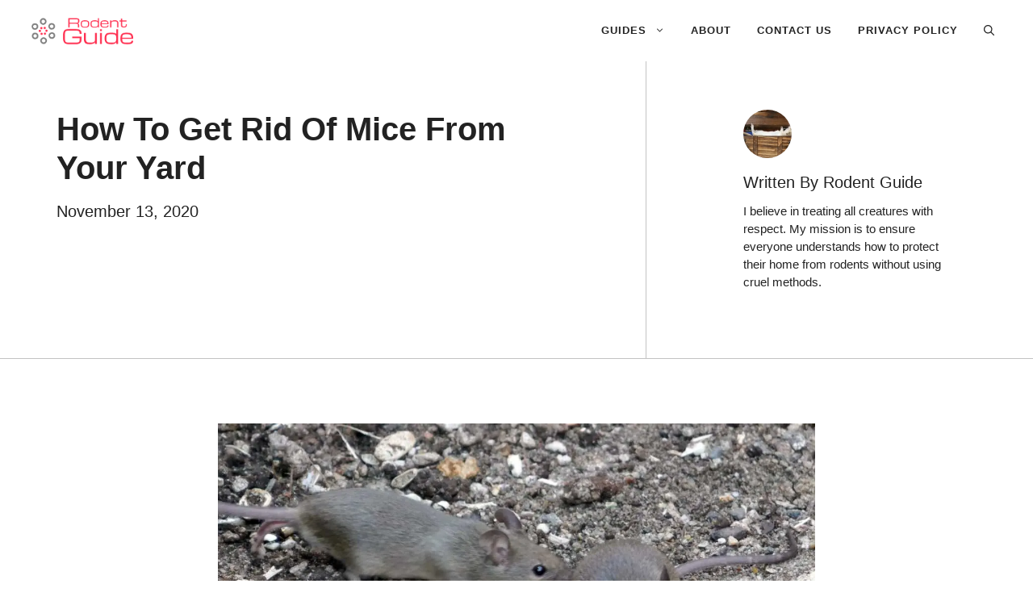

--- FILE ---
content_type: text/html; charset=UTF-8
request_url: https://rodentguide.com/get-rid-of-mice-from-your-yard/
body_size: 24582
content:
<!DOCTYPE html><html lang="en-US" prefix="og: https://ogp.me/ns#"><head><meta charset="UTF-8"/>
<script>var __ezHttpConsent={setByCat:function(src,tagType,attributes,category,force,customSetScriptFn=null){var setScript=function(){if(force||window.ezTcfConsent[category]){if(typeof customSetScriptFn==='function'){customSetScriptFn();}else{var scriptElement=document.createElement(tagType);scriptElement.src=src;attributes.forEach(function(attr){for(var key in attr){if(attr.hasOwnProperty(key)){scriptElement.setAttribute(key,attr[key]);}}});var firstScript=document.getElementsByTagName(tagType)[0];firstScript.parentNode.insertBefore(scriptElement,firstScript);}}};if(force||(window.ezTcfConsent&&window.ezTcfConsent.loaded)){setScript();}else if(typeof getEzConsentData==="function"){getEzConsentData().then(function(ezTcfConsent){if(ezTcfConsent&&ezTcfConsent.loaded){setScript();}else{console.error("cannot get ez consent data");force=true;setScript();}});}else{force=true;setScript();console.error("getEzConsentData is not a function");}},};</script>
<script>var ezTcfConsent=window.ezTcfConsent?window.ezTcfConsent:{loaded:false,store_info:false,develop_and_improve_services:false,measure_ad_performance:false,measure_content_performance:false,select_basic_ads:false,create_ad_profile:false,select_personalized_ads:false,create_content_profile:false,select_personalized_content:false,understand_audiences:false,use_limited_data_to_select_content:false,};function getEzConsentData(){return new Promise(function(resolve){document.addEventListener("ezConsentEvent",function(event){var ezTcfConsent=event.detail.ezTcfConsent;resolve(ezTcfConsent);});});}</script>
<script>if(typeof _setEzCookies!=='function'){function _setEzCookies(ezConsentData){var cookies=window.ezCookieQueue;for(var i=0;i<cookies.length;i++){var cookie=cookies[i];if(ezConsentData&&ezConsentData.loaded&&ezConsentData[cookie.tcfCategory]){document.cookie=cookie.name+"="+cookie.value;}}}}
window.ezCookieQueue=window.ezCookieQueue||[];if(typeof addEzCookies!=='function'){function addEzCookies(arr){window.ezCookieQueue=[...window.ezCookieQueue,...arr];}}
addEzCookies([{name:"ezoab_129570",value:"mod1; Path=/; Domain=rodentguide.com; Max-Age=7200",tcfCategory:"store_info",isEzoic:"true",},{name:"ezosuibasgeneris-1",value:"8c21ad62-2444-47bd-53dc-38d0cf520f8c; Path=/; Domain=rodentguide.com; Expires=Thu, 21 Jan 2027 18:22:18 UTC; Secure; SameSite=None",tcfCategory:"understand_audiences",isEzoic:"true",}]);if(window.ezTcfConsent&&window.ezTcfConsent.loaded){_setEzCookies(window.ezTcfConsent);}else if(typeof getEzConsentData==="function"){getEzConsentData().then(function(ezTcfConsent){if(ezTcfConsent&&ezTcfConsent.loaded){_setEzCookies(window.ezTcfConsent);}else{console.error("cannot get ez consent data");_setEzCookies(window.ezTcfConsent);}});}else{console.error("getEzConsentData is not a function");_setEzCookies(window.ezTcfConsent);}</script><script type="text/javascript" data-ezscrex='false' data-cfasync='false'>window._ezaq = Object.assign({"edge_cache_status":12,"edge_response_time":703,"url":"https://rodentguide.com/get-rid-of-mice-from-your-yard/"}, typeof window._ezaq !== "undefined" ? window._ezaq : {});</script><script type="text/javascript" data-ezscrex='false' data-cfasync='false'>window._ezaq = Object.assign({"ab_test_id":"mod1"}, typeof window._ezaq !== "undefined" ? window._ezaq : {});window.__ez=window.__ez||{};window.__ez.tf={};</script><script type="text/javascript" data-ezscrex='false' data-cfasync='false'>window.ezDisableAds = true;</script>
<script data-ezscrex='false' data-cfasync='false' data-pagespeed-no-defer>var __ez=__ez||{};__ez.stms=Date.now();__ez.evt={};__ez.script={};__ez.ck=__ez.ck||{};__ez.template={};__ez.template.isOrig=true;window.__ezScriptHost="//www.ezojs.com";__ez.queue=__ez.queue||function(){var e=0,i=0,t=[],n=!1,o=[],r=[],s=!0,a=function(e,i,n,o,r,s,a){var l=arguments.length>7&&void 0!==arguments[7]?arguments[7]:window,d=this;this.name=e,this.funcName=i,this.parameters=null===n?null:w(n)?n:[n],this.isBlock=o,this.blockedBy=r,this.deleteWhenComplete=s,this.isError=!1,this.isComplete=!1,this.isInitialized=!1,this.proceedIfError=a,this.fWindow=l,this.isTimeDelay=!1,this.process=function(){f("... func = "+e),d.isInitialized=!0,d.isComplete=!0,f("... func.apply: "+e);var i=d.funcName.split("."),n=null,o=this.fWindow||window;i.length>3||(n=3===i.length?o[i[0]][i[1]][i[2]]:2===i.length?o[i[0]][i[1]]:o[d.funcName]),null!=n&&n.apply(null,this.parameters),!0===d.deleteWhenComplete&&delete t[e],!0===d.isBlock&&(f("----- F'D: "+d.name),m())}},l=function(e,i,t,n,o,r,s){var a=arguments.length>7&&void 0!==arguments[7]?arguments[7]:window,l=this;this.name=e,this.path=i,this.async=o,this.defer=r,this.isBlock=t,this.blockedBy=n,this.isInitialized=!1,this.isError=!1,this.isComplete=!1,this.proceedIfError=s,this.fWindow=a,this.isTimeDelay=!1,this.isPath=function(e){return"/"===e[0]&&"/"!==e[1]},this.getSrc=function(e){return void 0!==window.__ezScriptHost&&this.isPath(e)&&"banger.js"!==this.name?window.__ezScriptHost+e:e},this.process=function(){l.isInitialized=!0,f("... file = "+e);var i=this.fWindow?this.fWindow.document:document,t=i.createElement("script");t.src=this.getSrc(this.path),!0===o?t.async=!0:!0===r&&(t.defer=!0),t.onerror=function(){var e={url:window.location.href,name:l.name,path:l.path,user_agent:window.navigator.userAgent};"undefined"!=typeof _ezaq&&(e.pageview_id=_ezaq.page_view_id);var i=encodeURIComponent(JSON.stringify(e)),t=new XMLHttpRequest;t.open("GET","//g.ezoic.net/ezqlog?d="+i,!0),t.send(),f("----- ERR'D: "+l.name),l.isError=!0,!0===l.isBlock&&m()},t.onreadystatechange=t.onload=function(){var e=t.readyState;f("----- F'D: "+l.name),e&&!/loaded|complete/.test(e)||(l.isComplete=!0,!0===l.isBlock&&m())},i.getElementsByTagName("head")[0].appendChild(t)}},d=function(e,i){this.name=e,this.path="",this.async=!1,this.defer=!1,this.isBlock=!1,this.blockedBy=[],this.isInitialized=!0,this.isError=!1,this.isComplete=i,this.proceedIfError=!1,this.isTimeDelay=!1,this.process=function(){}};function c(e,i,n,s,a,d,c,u,f){var m=new l(e,i,n,s,a,d,c,f);!0===u?o[e]=m:r[e]=m,t[e]=m,h(m)}function h(e){!0!==u(e)&&0!=s&&e.process()}function u(e){if(!0===e.isTimeDelay&&!1===n)return f(e.name+" blocked = TIME DELAY!"),!0;if(w(e.blockedBy))for(var i=0;i<e.blockedBy.length;i++){var o=e.blockedBy[i];if(!1===t.hasOwnProperty(o))return f(e.name+" blocked = "+o),!0;if(!0===e.proceedIfError&&!0===t[o].isError)return!1;if(!1===t[o].isComplete)return f(e.name+" blocked = "+o),!0}return!1}function f(e){var i=window.location.href,t=new RegExp("[?&]ezq=([^&#]*)","i").exec(i);"1"===(t?t[1]:null)&&console.debug(e)}function m(){++e>200||(f("let's go"),p(o),p(r))}function p(e){for(var i in e)if(!1!==e.hasOwnProperty(i)){var t=e[i];!0===t.isComplete||u(t)||!0===t.isInitialized||!0===t.isError?!0===t.isError?f(t.name+": error"):!0===t.isComplete?f(t.name+": complete already"):!0===t.isInitialized&&f(t.name+": initialized already"):t.process()}}function w(e){return"[object Array]"==Object.prototype.toString.call(e)}return window.addEventListener("load",(function(){setTimeout((function(){n=!0,f("TDELAY -----"),m()}),5e3)}),!1),{addFile:c,addFileOnce:function(e,i,n,o,r,s,a,l,d){t[e]||c(e,i,n,o,r,s,a,l,d)},addDelayFile:function(e,i){var n=new l(e,i,!1,[],!1,!1,!0);n.isTimeDelay=!0,f(e+" ...  FILE! TDELAY"),r[e]=n,t[e]=n,h(n)},addFunc:function(e,n,s,l,d,c,u,f,m,p){!0===c&&(e=e+"_"+i++);var w=new a(e,n,s,l,d,u,f,p);!0===m?o[e]=w:r[e]=w,t[e]=w,h(w)},addDelayFunc:function(e,i,n){var o=new a(e,i,n,!1,[],!0,!0);o.isTimeDelay=!0,f(e+" ...  FUNCTION! TDELAY"),r[e]=o,t[e]=o,h(o)},items:t,processAll:m,setallowLoad:function(e){s=e},markLoaded:function(e){if(e&&0!==e.length){if(e in t){var i=t[e];!0===i.isComplete?f(i.name+" "+e+": error loaded duplicate"):(i.isComplete=!0,i.isInitialized=!0)}else t[e]=new d(e,!0);f("markLoaded dummyfile: "+t[e].name)}},logWhatsBlocked:function(){for(var e in t)!1!==t.hasOwnProperty(e)&&u(t[e])}}}();__ez.evt.add=function(e,t,n){e.addEventListener?e.addEventListener(t,n,!1):e.attachEvent?e.attachEvent("on"+t,n):e["on"+t]=n()},__ez.evt.remove=function(e,t,n){e.removeEventListener?e.removeEventListener(t,n,!1):e.detachEvent?e.detachEvent("on"+t,n):delete e["on"+t]};__ez.script.add=function(e){var t=document.createElement("script");t.src=e,t.async=!0,t.type="text/javascript",document.getElementsByTagName("head")[0].appendChild(t)};__ez.dot=__ez.dot||{};__ez.queue.addFileOnce('/detroitchicago/boise.js', '/detroitchicago/boise.js?gcb=195-2&cb=5', true, [], true, false, true, false);__ez.queue.addFileOnce('/parsonsmaize/abilene.js', '/parsonsmaize/abilene.js?gcb=195-2&cb=e80eca0cdb', true, [], true, false, true, false);__ez.queue.addFileOnce('/parsonsmaize/mulvane.js', '/parsonsmaize/mulvane.js?gcb=195-2&cb=e75e48eec0', true, ['/parsonsmaize/abilene.js'], true, false, true, false);__ez.queue.addFileOnce('/detroitchicago/birmingham.js', '/detroitchicago/birmingham.js?gcb=195-2&cb=539c47377c', true, ['/parsonsmaize/abilene.js'], true, false, true, false);</script>
<script data-ezscrex="false" type="text/javascript" data-cfasync="false">window._ezaq = Object.assign({"ad_cache_level":0,"adpicker_placement_cnt":0,"ai_placeholder_cache_level":0,"ai_placeholder_placement_cnt":-1,"article_category":"Mouse Control","author":"Rodent Guide","domain":"rodentguide.com","domain_id":129570,"ezcache_level":1,"ezcache_skip_code":0,"has_bad_image":0,"has_bad_words":0,"is_sitespeed":0,"lt_cache_level":0,"publish_date":"2020-11-13","response_size":106575,"response_size_orig":100775,"response_time_orig":743,"template_id":5,"url":"https://rodentguide.com/get-rid-of-mice-from-your-yard/","word_count":0,"worst_bad_word_level":0}, typeof window._ezaq !== "undefined" ? window._ezaq : {});__ez.queue.markLoaded('ezaqBaseReady');</script>
<script type='text/javascript' data-ezscrex='false' data-cfasync='false'>
window.ezAnalyticsStatic = true;

function analyticsAddScript(script) {
	var ezDynamic = document.createElement('script');
	ezDynamic.type = 'text/javascript';
	ezDynamic.innerHTML = script;
	document.head.appendChild(ezDynamic);
}
function getCookiesWithPrefix() {
    var allCookies = document.cookie.split(';');
    var cookiesWithPrefix = {};

    for (var i = 0; i < allCookies.length; i++) {
        var cookie = allCookies[i].trim();

        for (var j = 0; j < arguments.length; j++) {
            var prefix = arguments[j];
            if (cookie.indexOf(prefix) === 0) {
                var cookieParts = cookie.split('=');
                var cookieName = cookieParts[0];
                var cookieValue = cookieParts.slice(1).join('=');
                cookiesWithPrefix[cookieName] = decodeURIComponent(cookieValue);
                break; // Once matched, no need to check other prefixes
            }
        }
    }

    return cookiesWithPrefix;
}
function productAnalytics() {
	var d = {"pr":[6],"omd5":"0418ce03055eff0046c2237992066a05","nar":"risk score"};
	d.u = _ezaq.url;
	d.p = _ezaq.page_view_id;
	d.v = _ezaq.visit_uuid;
	d.ab = _ezaq.ab_test_id;
	d.e = JSON.stringify(_ezaq);
	d.ref = document.referrer;
	d.c = getCookiesWithPrefix('active_template', 'ez', 'lp_');
	if(typeof ez_utmParams !== 'undefined') {
		d.utm = ez_utmParams;
	}

	var dataText = JSON.stringify(d);
	var xhr = new XMLHttpRequest();
	xhr.open('POST','/ezais/analytics?cb=1', true);
	xhr.onload = function () {
		if (xhr.status!=200) {
            return;
		}

        if(document.readyState !== 'loading') {
            analyticsAddScript(xhr.response);
            return;
        }

        var eventFunc = function() {
            if(document.readyState === 'loading') {
                return;
            }
            document.removeEventListener('readystatechange', eventFunc, false);
            analyticsAddScript(xhr.response);
        };

        document.addEventListener('readystatechange', eventFunc, false);
	};
	xhr.setRequestHeader('Content-Type','text/plain');
	xhr.send(dataText);
}
__ez.queue.addFunc("productAnalytics", "productAnalytics", null, true, ['ezaqBaseReady'], false, false, false, true);
</script><base href="https://rodentguide.com/get-rid-of-mice-from-your-yard/"/>
	
		<style>img:is([sizes="auto" i], [sizes^="auto," i]) { contain-intrinsic-size: 3000px 1500px }</style>
	<meta name="viewport" content="width=device-width, initial-scale=1"/>
<!-- Search Engine Optimization by Rank Math - https://rankmath.com/ -->
<title>How To Get Rid Of Mice From Your Yard - DIY Rodent Control</title>
<meta name="description" content="Want to know how to get rid of mice in backyard areas? Follow the 5 tips on this page to keep your yard free of mice."/>
<meta name="robots" content="follow, index, max-snippet:-1, max-video-preview:-1, max-image-preview:large"/>
<link rel="canonical" href="https://rodentguide.com/get-rid-of-mice-from-your-yard/"/>
<meta property="og:locale" content="en_US"/>
<meta property="og:type" content="article"/>
<meta property="og:title" content="How To Get Rid Of Mice From Your Yard - DIY Rodent Control"/>
<meta property="og:description" content="Want to know how to get rid of mice in backyard areas? Follow the 5 tips on this page to keep your yard free of mice."/>
<meta property="og:url" content="https://rodentguide.com/get-rid-of-mice-from-your-yard/"/>
<meta property="og:site_name" content="DIY Rodent Control"/>
<meta property="article:section" content="Mouse Control"/>
<meta property="og:updated_time" content="2024-10-07T18:51:55+00:00"/>
<meta property="og:image" content="https://rodentguide.com/wp-content/uploads/2020/11/get-rid-of-mice-in-yard.jpg"/>
<meta property="og:image:secure_url" content="https://rodentguide.com/wp-content/uploads/2020/11/get-rid-of-mice-in-yard.jpg"/>
<meta property="og:image:width" content="1200"/>
<meta property="og:image:height" content="675"/>
<meta property="og:image:alt" content="2 mice in yard"/>
<meta property="og:image:type" content="image/jpeg"/>
<meta property="article:published_time" content="2020-11-13T21:45:19+00:00"/>
<meta property="article:modified_time" content="2024-10-07T18:51:55+00:00"/>
<meta name="twitter:card" content="summary_large_image"/>
<meta name="twitter:title" content="How To Get Rid Of Mice From Your Yard - DIY Rodent Control"/>
<meta name="twitter:description" content="Want to know how to get rid of mice in backyard areas? Follow the 5 tips on this page to keep your yard free of mice."/>
<meta name="twitter:image" content="https://rodentguide.com/wp-content/uploads/2020/11/get-rid-of-mice-in-yard.jpg"/>
<meta name="twitter:label1" content="Written by"/>
<meta name="twitter:data1" content="Rodent Guide"/>
<meta name="twitter:label2" content="Time to read"/>
<meta name="twitter:data2" content="6 minutes"/>
<script type="application/ld+json" class="rank-math-schema">{"@context":"https://schema.org","@graph":[{"@type":"Organization","@id":"https://rodentguide.com/#organization","name":"Rodent Guide","url":"//rodentguide.com","logo":{"@type":"ImageObject","@id":"https://rodentguide.com/#logo","url":"//rodentguide.com/wp-content/uploads/2018/11/Rodent-Guide-2.png","contentUrl":"//rodentguide.com/wp-content/uploads/2018/11/Rodent-Guide-2.png","caption":"Rodent Guide","inLanguage":"en-US","width":"200","height":"50"}},{"@type":"WebSite","@id":"https://rodentguide.com/#website","url":"https://rodentguide.com","name":"Rodent Guide","publisher":{"@id":"https://rodentguide.com/#organization"},"inLanguage":"en-US"},{"@type":"ImageObject","@id":"https://rodentguide.com/wp-content/uploads/2020/11/get-rid-of-mice-in-yard.jpg","url":"https://rodentguide.com/wp-content/uploads/2020/11/get-rid-of-mice-in-yard.jpg","width":"1200","height":"675","caption":"2 mice in yard","inLanguage":"en-US"},{"@type":"BreadcrumbList","@id":"https://rodentguide.com/get-rid-of-mice-from-your-yard/#breadcrumb","itemListElement":[{"@type":"ListItem","position":"1","item":{"@id":"https://rodentguide.com/category/mice/","name":"Mouse Control"}},{"@type":"ListItem","position":"2","item":{"@id":"https://rodentguide.com/get-rid-of-mice-from-your-yard/","name":"How To Get Rid Of Mice From Your Yard"}}]},{"@type":"WebPage","@id":"https://rodentguide.com/get-rid-of-mice-from-your-yard/#webpage","url":"https://rodentguide.com/get-rid-of-mice-from-your-yard/","name":"How To Get Rid Of Mice From Your Yard - DIY Rodent Control","datePublished":"2020-11-13T21:45:19+00:00","dateModified":"2024-10-07T18:51:55+00:00","isPartOf":{"@id":"https://rodentguide.com/#website"},"primaryImageOfPage":{"@id":"https://rodentguide.com/wp-content/uploads/2020/11/get-rid-of-mice-in-yard.jpg"},"inLanguage":"en-US","breadcrumb":{"@id":"https://rodentguide.com/get-rid-of-mice-from-your-yard/#breadcrumb"}},{"@type":"Person","@id":"https://rodentguide.com/author/rodentguide/","name":"Rodent Guide","description":"DIY Rodent Control Guide - Author - Rodent Guide -","url":"https://rodentguide.com/author/rodentguide/","image":{"@type":"ImageObject","@id":"https://rodentguide.com/wp-content/uploads/2019/05/Guide-to-DIY-Rodent-Removal-1-120x120.jpg","url":"https://rodentguide.com/wp-content/uploads/2019/05/Guide-to-DIY-Rodent-Removal-1-120x120.jpg","caption":"Rodent Guide","inLanguage":"en-US"},"worksFor":{"@id":"https://rodentguide.com/#organization"}},{"@type":"BlogPosting","headline":"How To Get Rid Of Mice From Your Yard - DIY Rodent Control","datePublished":"2020-11-13T21:45:19+00:00","dateModified":"2024-10-07T18:51:55+00:00","articleSection":"Mouse Control","author":{"@id":"https://rodentguide.com/author/rodentguide/","name":"Rodent Guide"},"publisher":{"@id":"https://rodentguide.com/#organization"},"description":"Want to know how to get rid of mice in backyard areas? Follow the 5 tips on this page to keep your yard free of mice.","name":"How To Get Rid Of Mice From Your Yard - DIY Rodent Control","@id":"https://rodentguide.com/get-rid-of-mice-from-your-yard/#richSnippet","isPartOf":{"@id":"https://rodentguide.com/get-rid-of-mice-from-your-yard/#webpage"},"image":{"@id":"https://rodentguide.com/wp-content/uploads/2020/11/get-rid-of-mice-in-yard.jpg"},"inLanguage":"en-US","mainEntityOfPage":{"@id":"https://rodentguide.com/get-rid-of-mice-from-your-yard/#webpage"}}]}</script>
<!-- /Rank Math WordPress SEO plugin -->

<link rel="dns-prefetch" href="//www.googletagmanager.com"/>
<link rel="alternate" type="application/rss+xml" title="DIY Rodent Control » Feed" href="https://rodentguide.com/feed/"/>
<link rel="alternate" type="application/rss+xml" title="DIY Rodent Control » Comments Feed" href="https://rodentguide.com/comments/feed/"/>
<link rel="alternate" type="application/rss+xml" title="DIY Rodent Control » How To Get Rid Of Mice From Your Yard Comments Feed" href="https://rodentguide.com/get-rid-of-mice-from-your-yard/feed/"/>
<link rel="alternate" type="application/rss+xml" title="DIY Rodent Control » Stories Feed" href="https://rodentguide.com/web-stories/feed/"/><link rel="stylesheet" id="wp-block-library-css" href="https://rodentguide.com/wp-includes/css/dist/block-library/style.min.css?ver=6.8.3" media="all"/>
<style id="classic-theme-styles-inline-css">
/*! This file is auto-generated */
.wp-block-button__link{color:#fff;background-color:#32373c;border-radius:9999px;box-shadow:none;text-decoration:none;padding:calc(.667em + 2px) calc(1.333em + 2px);font-size:1.125em}.wp-block-file__button{background:#32373c;color:#fff;text-decoration:none}
</style>
<link rel="stylesheet" id="azonpress_media_button-css" href="https://rodentguide.com/wp-content/plugins/azonpress/public/css/media_button.css?ver=2.2.3" media="all"/>
<style id="global-styles-inline-css">
:root{--wp--preset--aspect-ratio--square: 1;--wp--preset--aspect-ratio--4-3: 4/3;--wp--preset--aspect-ratio--3-4: 3/4;--wp--preset--aspect-ratio--3-2: 3/2;--wp--preset--aspect-ratio--2-3: 2/3;--wp--preset--aspect-ratio--16-9: 16/9;--wp--preset--aspect-ratio--9-16: 9/16;--wp--preset--color--black: #000000;--wp--preset--color--cyan-bluish-gray: #abb8c3;--wp--preset--color--white: #ffffff;--wp--preset--color--pale-pink: #f78da7;--wp--preset--color--vivid-red: #cf2e2e;--wp--preset--color--luminous-vivid-orange: #ff6900;--wp--preset--color--luminous-vivid-amber: #fcb900;--wp--preset--color--light-green-cyan: #7bdcb5;--wp--preset--color--vivid-green-cyan: #00d084;--wp--preset--color--pale-cyan-blue: #8ed1fc;--wp--preset--color--vivid-cyan-blue: #0693e3;--wp--preset--color--vivid-purple: #9b51e0;--wp--preset--color--contrast: var(--contrast);--wp--preset--color--contrast-2: var(--contrast-2);--wp--preset--color--contrast-3: var(--contrast-3);--wp--preset--color--base: var(--base);--wp--preset--color--base-2: var(--base-2);--wp--preset--color--base-3: var(--base-3);--wp--preset--color--accent: var(--accent);--wp--preset--gradient--vivid-cyan-blue-to-vivid-purple: linear-gradient(135deg,rgba(6,147,227,1) 0%,rgb(155,81,224) 100%);--wp--preset--gradient--light-green-cyan-to-vivid-green-cyan: linear-gradient(135deg,rgb(122,220,180) 0%,rgb(0,208,130) 100%);--wp--preset--gradient--luminous-vivid-amber-to-luminous-vivid-orange: linear-gradient(135deg,rgba(252,185,0,1) 0%,rgba(255,105,0,1) 100%);--wp--preset--gradient--luminous-vivid-orange-to-vivid-red: linear-gradient(135deg,rgba(255,105,0,1) 0%,rgb(207,46,46) 100%);--wp--preset--gradient--very-light-gray-to-cyan-bluish-gray: linear-gradient(135deg,rgb(238,238,238) 0%,rgb(169,184,195) 100%);--wp--preset--gradient--cool-to-warm-spectrum: linear-gradient(135deg,rgb(74,234,220) 0%,rgb(151,120,209) 20%,rgb(207,42,186) 40%,rgb(238,44,130) 60%,rgb(251,105,98) 80%,rgb(254,248,76) 100%);--wp--preset--gradient--blush-light-purple: linear-gradient(135deg,rgb(255,206,236) 0%,rgb(152,150,240) 100%);--wp--preset--gradient--blush-bordeaux: linear-gradient(135deg,rgb(254,205,165) 0%,rgb(254,45,45) 50%,rgb(107,0,62) 100%);--wp--preset--gradient--luminous-dusk: linear-gradient(135deg,rgb(255,203,112) 0%,rgb(199,81,192) 50%,rgb(65,88,208) 100%);--wp--preset--gradient--pale-ocean: linear-gradient(135deg,rgb(255,245,203) 0%,rgb(182,227,212) 50%,rgb(51,167,181) 100%);--wp--preset--gradient--electric-grass: linear-gradient(135deg,rgb(202,248,128) 0%,rgb(113,206,126) 100%);--wp--preset--gradient--midnight: linear-gradient(135deg,rgb(2,3,129) 0%,rgb(40,116,252) 100%);--wp--preset--font-size--small: 13px;--wp--preset--font-size--medium: 20px;--wp--preset--font-size--large: 36px;--wp--preset--font-size--x-large: 42px;--wp--preset--spacing--20: 0.44rem;--wp--preset--spacing--30: 0.67rem;--wp--preset--spacing--40: 1rem;--wp--preset--spacing--50: 1.5rem;--wp--preset--spacing--60: 2.25rem;--wp--preset--spacing--70: 3.38rem;--wp--preset--spacing--80: 5.06rem;--wp--preset--shadow--natural: 6px 6px 9px rgba(0, 0, 0, 0.2);--wp--preset--shadow--deep: 12px 12px 50px rgba(0, 0, 0, 0.4);--wp--preset--shadow--sharp: 6px 6px 0px rgba(0, 0, 0, 0.2);--wp--preset--shadow--outlined: 6px 6px 0px -3px rgba(255, 255, 255, 1), 6px 6px rgba(0, 0, 0, 1);--wp--preset--shadow--crisp: 6px 6px 0px rgba(0, 0, 0, 1);}:where(.is-layout-flex){gap: 0.5em;}:where(.is-layout-grid){gap: 0.5em;}body .is-layout-flex{display: flex;}.is-layout-flex{flex-wrap: wrap;align-items: center;}.is-layout-flex > :is(*, div){margin: 0;}body .is-layout-grid{display: grid;}.is-layout-grid > :is(*, div){margin: 0;}:where(.wp-block-columns.is-layout-flex){gap: 2em;}:where(.wp-block-columns.is-layout-grid){gap: 2em;}:where(.wp-block-post-template.is-layout-flex){gap: 1.25em;}:where(.wp-block-post-template.is-layout-grid){gap: 1.25em;}.has-black-color{color: var(--wp--preset--color--black) !important;}.has-cyan-bluish-gray-color{color: var(--wp--preset--color--cyan-bluish-gray) !important;}.has-white-color{color: var(--wp--preset--color--white) !important;}.has-pale-pink-color{color: var(--wp--preset--color--pale-pink) !important;}.has-vivid-red-color{color: var(--wp--preset--color--vivid-red) !important;}.has-luminous-vivid-orange-color{color: var(--wp--preset--color--luminous-vivid-orange) !important;}.has-luminous-vivid-amber-color{color: var(--wp--preset--color--luminous-vivid-amber) !important;}.has-light-green-cyan-color{color: var(--wp--preset--color--light-green-cyan) !important;}.has-vivid-green-cyan-color{color: var(--wp--preset--color--vivid-green-cyan) !important;}.has-pale-cyan-blue-color{color: var(--wp--preset--color--pale-cyan-blue) !important;}.has-vivid-cyan-blue-color{color: var(--wp--preset--color--vivid-cyan-blue) !important;}.has-vivid-purple-color{color: var(--wp--preset--color--vivid-purple) !important;}.has-black-background-color{background-color: var(--wp--preset--color--black) !important;}.has-cyan-bluish-gray-background-color{background-color: var(--wp--preset--color--cyan-bluish-gray) !important;}.has-white-background-color{background-color: var(--wp--preset--color--white) !important;}.has-pale-pink-background-color{background-color: var(--wp--preset--color--pale-pink) !important;}.has-vivid-red-background-color{background-color: var(--wp--preset--color--vivid-red) !important;}.has-luminous-vivid-orange-background-color{background-color: var(--wp--preset--color--luminous-vivid-orange) !important;}.has-luminous-vivid-amber-background-color{background-color: var(--wp--preset--color--luminous-vivid-amber) !important;}.has-light-green-cyan-background-color{background-color: var(--wp--preset--color--light-green-cyan) !important;}.has-vivid-green-cyan-background-color{background-color: var(--wp--preset--color--vivid-green-cyan) !important;}.has-pale-cyan-blue-background-color{background-color: var(--wp--preset--color--pale-cyan-blue) !important;}.has-vivid-cyan-blue-background-color{background-color: var(--wp--preset--color--vivid-cyan-blue) !important;}.has-vivid-purple-background-color{background-color: var(--wp--preset--color--vivid-purple) !important;}.has-black-border-color{border-color: var(--wp--preset--color--black) !important;}.has-cyan-bluish-gray-border-color{border-color: var(--wp--preset--color--cyan-bluish-gray) !important;}.has-white-border-color{border-color: var(--wp--preset--color--white) !important;}.has-pale-pink-border-color{border-color: var(--wp--preset--color--pale-pink) !important;}.has-vivid-red-border-color{border-color: var(--wp--preset--color--vivid-red) !important;}.has-luminous-vivid-orange-border-color{border-color: var(--wp--preset--color--luminous-vivid-orange) !important;}.has-luminous-vivid-amber-border-color{border-color: var(--wp--preset--color--luminous-vivid-amber) !important;}.has-light-green-cyan-border-color{border-color: var(--wp--preset--color--light-green-cyan) !important;}.has-vivid-green-cyan-border-color{border-color: var(--wp--preset--color--vivid-green-cyan) !important;}.has-pale-cyan-blue-border-color{border-color: var(--wp--preset--color--pale-cyan-blue) !important;}.has-vivid-cyan-blue-border-color{border-color: var(--wp--preset--color--vivid-cyan-blue) !important;}.has-vivid-purple-border-color{border-color: var(--wp--preset--color--vivid-purple) !important;}.has-vivid-cyan-blue-to-vivid-purple-gradient-background{background: var(--wp--preset--gradient--vivid-cyan-blue-to-vivid-purple) !important;}.has-light-green-cyan-to-vivid-green-cyan-gradient-background{background: var(--wp--preset--gradient--light-green-cyan-to-vivid-green-cyan) !important;}.has-luminous-vivid-amber-to-luminous-vivid-orange-gradient-background{background: var(--wp--preset--gradient--luminous-vivid-amber-to-luminous-vivid-orange) !important;}.has-luminous-vivid-orange-to-vivid-red-gradient-background{background: var(--wp--preset--gradient--luminous-vivid-orange-to-vivid-red) !important;}.has-very-light-gray-to-cyan-bluish-gray-gradient-background{background: var(--wp--preset--gradient--very-light-gray-to-cyan-bluish-gray) !important;}.has-cool-to-warm-spectrum-gradient-background{background: var(--wp--preset--gradient--cool-to-warm-spectrum) !important;}.has-blush-light-purple-gradient-background{background: var(--wp--preset--gradient--blush-light-purple) !important;}.has-blush-bordeaux-gradient-background{background: var(--wp--preset--gradient--blush-bordeaux) !important;}.has-luminous-dusk-gradient-background{background: var(--wp--preset--gradient--luminous-dusk) !important;}.has-pale-ocean-gradient-background{background: var(--wp--preset--gradient--pale-ocean) !important;}.has-electric-grass-gradient-background{background: var(--wp--preset--gradient--electric-grass) !important;}.has-midnight-gradient-background{background: var(--wp--preset--gradient--midnight) !important;}.has-small-font-size{font-size: var(--wp--preset--font-size--small) !important;}.has-medium-font-size{font-size: var(--wp--preset--font-size--medium) !important;}.has-large-font-size{font-size: var(--wp--preset--font-size--large) !important;}.has-x-large-font-size{font-size: var(--wp--preset--font-size--x-large) !important;}
:where(.wp-block-post-template.is-layout-flex){gap: 1.25em;}:where(.wp-block-post-template.is-layout-grid){gap: 1.25em;}
:where(.wp-block-columns.is-layout-flex){gap: 2em;}:where(.wp-block-columns.is-layout-grid){gap: 2em;}
:root :where(.wp-block-pullquote){font-size: 1.5em;line-height: 1.6;}
</style>
<link rel="stylesheet" id="scriptlesssocialsharing-css" href="https://rodentguide.com/wp-content/plugins/scriptless-social-sharing/includes/css/scriptlesssocialsharing-style.css?ver=3.3.1" media="all"/>
<style id="scriptlesssocialsharing-inline-css">
.scriptlesssocialsharing__buttons a.button { padding: 12px; flex: 1; }
</style>
<link rel="stylesheet" id="crp-style-masonry-css" href="https://rodentguide.com/wp-content/plugins/contextual-related-posts/css/masonry.min.css?ver=4.1.0" media="all"/>
<link rel="stylesheet" id="generate-style-css" href="https://rodentguide.com/wp-content/themes/generatepress/assets/css/main.min.css?ver=3.5.1" media="all"/>
<style id="generate-style-inline-css">
.is-right-sidebar{width:30%;}.is-left-sidebar{width:30%;}.site-content .content-area{width:100%;}@media (max-width: 768px){.main-navigation .menu-toggle,.sidebar-nav-mobile:not(#sticky-placeholder){display:block;}.main-navigation ul,.gen-sidebar-nav,.main-navigation:not(.slideout-navigation):not(.toggled) .main-nav > ul,.has-inline-mobile-toggle #site-navigation .inside-navigation > *:not(.navigation-search):not(.main-nav){display:none;}.nav-align-right .inside-navigation,.nav-align-center .inside-navigation{justify-content:space-between;}.has-inline-mobile-toggle .mobile-menu-control-wrapper{display:flex;flex-wrap:wrap;}.has-inline-mobile-toggle .inside-header{flex-direction:row;text-align:left;flex-wrap:wrap;}.has-inline-mobile-toggle .header-widget,.has-inline-mobile-toggle #site-navigation{flex-basis:100%;}.nav-float-left .has-inline-mobile-toggle #site-navigation{order:10;}}
#content {max-width: 800px;margin-left: auto;margin-right: auto;}
.dynamic-author-image-rounded{border-radius:100%;}.dynamic-featured-image, .dynamic-author-image{vertical-align:middle;}.one-container.blog .dynamic-content-template:not(:last-child), .one-container.archive .dynamic-content-template:not(:last-child){padding-bottom:0px;}.dynamic-entry-excerpt > p:last-child{margin-bottom:0px;}
</style>
<link rel="stylesheet" id="generatepress-dynamic-css" href="https://rodentguide.com/wp-content/uploads/generatepress/style.min.css?ver=1728326724" media="all"/>
<link rel="stylesheet" id="generate-child-css" href="https://rodentguide.com/wp-content/themes/generatepress_child/style.css?ver=1706091344" media="all"/>
<style id="generateblocks-inline-css">
h2.gb-headline-63d5de93{display:flex;align-items:center;justify-content:flex-end;z-index:1;position:relative;text-align:right;padding-top:30px;padding-right:30px;padding-bottom:0px;margin-bottom:0px;}h2.gb-headline-63d5de93 .gb-icon{line-height:0;color:var(--accent);}h2.gb-headline-63d5de93 .gb-icon svg{width:120px;height:120px;fill:currentColor;}h4.gb-headline-6c041734{font-weight:bold;text-align:center;margin-bottom:20px;color:var(--base-3);}p.gb-headline-29bd7637{font-size:17px;text-align:center;color:var(--base-3);}p.gb-headline-a6f36397{font-size:18px;padding-top:2px;margin-bottom:0px;}p.gb-headline-643cf12f{font-size:18px;text-align:right;padding-top:2px;margin-bottom:0px;}h1.gb-headline-8d0f4f6f{text-align:left;margin-bottom:15px;}div.gb-headline-0c67cbd5{text-align:left;}div.gb-headline-329c8f70{margin-top:15px;margin-bottom:10px;}p.gb-headline-f330f52c{font-size:15px;}p.gb-headline-27d57c71{font-size:18px;letter-spacing:0.2em;font-weight:600;text-transform:uppercase;margin-bottom:10px;color:#ff1956;}p.gb-headline-27d57c71 a{color:#ff1956;}p.gb-headline-27d57c71 a:hover{color:#ff1956;}p.gb-headline-9e843b1c{margin-bottom:1em;color:var(--base-3);}.gb-container-85529cf0{margin-top:-60px;background-color:var(--contrast);color:var(--base-3);}.gb-container-595963c6{max-width:1200px;display:flex;flex-direction:column;flex-wrap:wrap;align-items:center;justify-content:flex-start;row-gap:60px;padding:120px 30px 100px;margin-right:auto;margin-left:auto;}.gb-container-4effdea4{width:80%;padding:0;}.gb-container-0e95376a{display:flex;flex-direction:column;}.gb-container-07cb70a8{display:flex;flex-direction:column;}.gb-container-c6dbdadd{display:flex;justify-content:space-between;flex-basis:100%;padding:60px 0 0;border-top:1px solid rgba(255, 255, 255, 0.3);}.gb-container-d1dd99b1{display:flex;align-items:flex-start;column-gap:40px;padding:60px 0 0;}.gb-container-9c89f761{width:50%;height:100%;display:flex;flex-wrap:nowrap;align-items:flex-start;column-gap:10px;padding:0;}.gb-container-5d70717c{width:50%;height:100%;display:flex;align-items:flex-start;justify-content:flex-end;column-gap:10px;text-align:right;padding:0;}.gb-container-0b65b6e5{text-align:center;border-bottom:1px solid rgba(135, 135, 135, 0.5);}.gb-container-55c22cde{max-width:1200px;display:flex;align-items:flex-start;column-gap:20px;padding:0 30px;margin-right:auto;margin-left:auto;}.gb-container-f0e336bc{width:64%;height:100%;padding-top:60px;padding-right:120px;padding-bottom:60px;}.gb-container-c34cb195{width:36%;height:100%;text-align:left;padding:60px 30px 60px 120px;border-left:1px solid rgba(135, 135, 135, 0.5);}.gb-container-2fbd4061{margin-top:40px;border-radius:8px;background-color:var(--contrast);max-width:800px;margin-left:auto;margin-right:auto;}.gb-container-2fbd4061 > .gb-inside-container{padding:30px 40px 35px 30px;max-width:800px;margin-left:auto;margin-right:auto;}.gb-grid-wrapper > .gb-grid-column-2fbd4061 > .gb-container{display:flex;flex-direction:column;height:100%;}.gb-container-9f31e2e4 > .gb-inside-container{padding:0;}.gb-grid-wrapper > .gb-grid-column-9f31e2e4{width:20%;}.gb-grid-wrapper > .gb-grid-column-9f31e2e4 > .gb-container{display:flex;flex-direction:column;height:100%;}.gb-container-a4dd6728 > .gb-inside-container{padding:0;}.gb-grid-wrapper > .gb-grid-column-a4dd6728{width:80%;}.gb-grid-wrapper > .gb-grid-column-a4dd6728 > .gb-container{display:flex;flex-direction:column;height:100%;}a.gb-button-84c9a956{display:inline-flex;align-items:center;justify-content:center;text-align:center;text-decoration:none;}a.gb-button-bec8d56e{display:inline-flex;align-items:center;justify-content:center;text-align:center;margin-top:5px;color:var(--accent);text-decoration:none;}a.gb-button-bec8d56e:hover, a.gb-button-bec8d56e:active, a.gb-button-bec8d56e:focus{color:#674dbc;}a.gb-button-bec8d56e .gb-icon{font-size:1.4em;line-height:0;}a.gb-button-bec8d56e .gb-icon svg{height:1em;width:1em;fill:currentColor;}a.gb-button-122d9fa4{display:inline-flex;align-items:center;justify-content:center;text-align:center;margin-top:5px;color:var(--accent);text-decoration:none;}a.gb-button-122d9fa4:hover, a.gb-button-122d9fa4:active, a.gb-button-122d9fa4:focus{color:#674dbc;}a.gb-button-122d9fa4 .gb-icon{font-size:1.4em;line-height:0;}a.gb-button-122d9fa4 .gb-icon svg{height:1em;width:1em;fill:currentColor;}.gb-grid-wrapper-99731d90{display:flex;flex-wrap:wrap;align-items:center;margin-left:-30px;}.gb-grid-wrapper-99731d90 > .gb-grid-column{box-sizing:border-box;padding-left:30px;}@media (max-width: 1024px) {h1.gb-headline-8d0f4f6f{text-align:center;}div.gb-headline-0c67cbd5{text-align:center;}.gb-container-595963c6{padding:120px 60px;}.gb-container-4effdea4{width:100%;flex-basis:100%;}.gb-grid-wrapper > .gb-grid-column-4effdea4{width:100%;flex-basis:100%;}.gb-container-9c89f761{flex-wrap:nowrap;flex-basis:100%;}.gb-grid-wrapper > .gb-grid-column-9c89f761{flex-basis:100%;}.gb-container-5d70717c{flex-basis:100%;}.gb-grid-wrapper > .gb-grid-column-5d70717c{flex-basis:100%;}.gb-container-55c22cde{flex-direction:column;}.gb-container-f0e336bc{width:100%;text-align:center;padding-top:60px;padding-right:0px;padding-bottom:20px;}.gb-grid-wrapper > .gb-grid-column-f0e336bc{width:100%;}.gb-container-c34cb195{width:100%;display:flex;flex-direction:column;align-items:center;justify-content:center;row-gap:10px;text-align:center;padding-top:20px;padding-bottom:70px;padding-left:30px;border-left:0px solid rgba(135, 135, 135, 0.5);}.gb-grid-wrapper > .gb-grid-column-c34cb195{width:100%;}}@media (max-width: 767px) {p.gb-headline-27d57c71{text-align:center;}p.gb-headline-9e843b1c{text-align:center;}.gb-container-595963c6{padding:100px 40px;}.gb-container-4effdea4{width:100%;}.gb-grid-wrapper > .gb-grid-column-4effdea4{width:100%;}.gb-container-c6dbdadd{flex-direction:column;}.gb-container-d1dd99b1{flex-direction:column;}.gb-container-9c89f761{width:100%;display:flex;flex-wrap:nowrap;align-items:center;column-gap:10px;margin-bottom:10px;}.gb-grid-wrapper > .gb-grid-column-9c89f761{width:100%;}.gb-container-5d70717c{width:100%;display:flex;flex-wrap:nowrap;align-items:center;column-gap:10px;text-align:left;}.gb-grid-wrapper > .gb-grid-column-5d70717c{width:100%;}.gb-container-f0e336bc{width:100%;}.gb-grid-wrapper > .gb-grid-column-f0e336bc{width:100%;}.gb-container-c34cb195{width:100%;}.gb-grid-wrapper > .gb-grid-column-c34cb195{width:100%;}.gb-grid-wrapper > .gb-grid-column-9f31e2e4{width:100%;}.gb-grid-wrapper > .gb-grid-column-a4dd6728{width:100%;}.gb-grid-wrapper > div.gb-grid-column-a4dd6728{padding-bottom:0;}a.gb-button-bec8d56e{margin-top:0px;}a.gb-button-122d9fa4{margin-top:0px;}.gb-grid-wrapper-99731d90 > .gb-grid-column{padding-bottom:20px;}}:root{--gb-container-width:1200px;}.gb-container .wp-block-image img{vertical-align:middle;}.gb-grid-wrapper .wp-block-image{margin-bottom:0;}.gb-highlight{background:none;}.gb-shape{line-height:0;}
</style>
<link rel="stylesheet" id="generate-blog-images-css" href="https://rodentguide.com/wp-content/plugins/gp-premium/blog/functions/css/featured-images.min.css?ver=2.5.0" media="all"/>
<link rel="stylesheet" id="generate-offside-css" href="https://rodentguide.com/wp-content/plugins/gp-premium/menu-plus/functions/css/offside.min.css?ver=2.5.0" media="all"/>
<style id="generate-offside-inline-css">
:root{--gp-slideout-width:265px;}.slideout-navigation.main-navigation{background-color:var(--base-3);}.slideout-navigation.main-navigation .main-nav ul li a{color:var(--contrast);}.slideout-navigation.main-navigation .main-nav ul li:not([class*="current-menu-"]):hover > a, .slideout-navigation.main-navigation .main-nav ul li:not([class*="current-menu-"]):focus > a, .slideout-navigation.main-navigation .main-nav ul li.sfHover:not([class*="current-menu-"]) > a{color:var(--contrast-2);background-color:var(--base-2);}.slideout-navigation.main-navigation .main-nav ul li[class*="current-menu-"] > a{color:var(--contrast);background-color:var(--base-3);}.slideout-navigation, .slideout-navigation a{color:var(--contrast);}.slideout-navigation button.slideout-exit{color:var(--contrast);padding-left:16px;padding-right:16px;}.slide-opened nav.toggled .menu-toggle:before{display:none;}@media (max-width: 768px){.menu-bar-item.slideout-toggle{display:none;}}
</style>
<link rel="stylesheet" id="generate-navigation-branding-css" href="https://rodentguide.com/wp-content/plugins/gp-premium/menu-plus/functions/css/navigation-branding-flex.min.css?ver=2.5.0" media="all"/>
<style id="generate-navigation-branding-inline-css">
@media (max-width: 768px){.site-header, #site-navigation, #sticky-navigation{display:none !important;opacity:0.0;}#mobile-header{display:block !important;width:100% !important;}#mobile-header .main-nav > ul{display:none;}#mobile-header.toggled .main-nav > ul, #mobile-header .menu-toggle, #mobile-header .mobile-bar-items{display:block;}#mobile-header .main-nav{-ms-flex:0 0 100%;flex:0 0 100%;-webkit-box-ordinal-group:5;-ms-flex-order:4;order:4;}}.main-navigation.has-branding .inside-navigation.grid-container, .main-navigation.has-branding.grid-container .inside-navigation:not(.grid-container){padding:0px 30px 0px 30px;}.main-navigation.has-branding:not(.grid-container) .inside-navigation:not(.grid-container) .navigation-branding{margin-left:10px;}.navigation-branding img, .site-logo.mobile-header-logo img{height:60px;width:auto;}.navigation-branding .main-title{line-height:60px;}@media (max-width: 768px){.main-navigation.has-branding.nav-align-center .menu-bar-items, .main-navigation.has-sticky-branding.navigation-stick.nav-align-center .menu-bar-items{margin-left:auto;}.navigation-branding{margin-right:auto;margin-left:10px;}.navigation-branding .main-title, .mobile-header-navigation .site-logo{margin-left:10px;}.main-navigation.has-branding .inside-navigation.grid-container{padding:0px;}.navigation-branding img, .site-logo.mobile-header-logo{height:40px;}.navigation-branding .main-title{line-height:40px;}}
</style>

<!-- Google tag (gtag.js) snippet added by Site Kit -->
<!-- Google Analytics snippet added by Site Kit -->
<script src="https://www.googletagmanager.com/gtag/js?id=G-53PWXNF03R" id="google_gtagjs-js" async=""></script>
<script id="google_gtagjs-js-after">
window.dataLayer = window.dataLayer || [];function gtag(){dataLayer.push(arguments);}
gtag("set","linker",{"domains":["rodentguide.com"]});
gtag("js", new Date());
gtag("set", "developer_id.dZTNiMT", true);
gtag("config", "G-53PWXNF03R");
</script>
<link rel="https://api.w.org/" href="https://rodentguide.com/wp-json/"/><link rel="alternate" title="JSON" type="application/json" href="https://rodentguide.com/wp-json/wp/v2/posts/3733"/><link rel="EditURI" type="application/rsd+xml" title="RSD" href="https://rodentguide.com/xmlrpc.php?rsd"/>
<meta name="generator" content="WordPress 6.8.3"/>
<link rel="shortlink" href="https://rodentguide.com/?p=3733"/>
<link rel="alternate" title="oEmbed (JSON)" type="application/json+oembed" href="https://rodentguide.com/wp-json/oembed/1.0/embed?url=https%3A%2F%2Frodentguide.com%2Fget-rid-of-mice-from-your-yard%2F"/>
<link rel="alternate" title="oEmbed (XML)" type="text/xml+oembed" href="https://rodentguide.com/wp-json/oembed/1.0/embed?url=https%3A%2F%2Frodentguide.com%2Fget-rid-of-mice-from-your-yard%2F&amp;format=xml"/>
<meta name="generator" content="Site Kit by Google 1.166.0"/>		<!-- HappyForms global container -->
		<script type="text/javascript">HappyForms = {};</script>
		<!-- End of HappyForms global container -->
		<link rel="pingback" href="https://rodentguide.com/xmlrpc.php"/>
<link rel="icon" href="https://rodentguide.com/wp-content/uploads/2018/11/cropped-Rodent-Guide-2-32x32.png" sizes="32x32"/>
<link rel="icon" href="https://rodentguide.com/wp-content/uploads/2018/11/cropped-Rodent-Guide-2-192x192.png" sizes="192x192"/>
<link rel="apple-touch-icon" href="https://rodentguide.com/wp-content/uploads/2018/11/cropped-Rodent-Guide-2-180x180.png"/>
<meta name="msapplication-TileImage" content="https://rodentguide.com/wp-content/uploads/2018/11/cropped-Rodent-Guide-2-270x270.png"/>
		<style id="wp-custom-css">
				.wp-block-image img {
    box-sizing: border-box;
    height: auto;
    max-width: 100%;
    vertical-align: bottom;
    margin-bottom: 16px;
}
	.rank-math-breadcrumb {
    padding: 10px 10px 10px 20px;
    background: #fafafa;
    color: black;
    font-size: 16px;
    font-weight: bold;
    box-shadow: rgba(23,43,99,.2) 0 7px 28px !important;
    border-radius: 5px;
}

.product-box-single{
    position:relative;
    border:4px solid #d9d9d9;
    padding:30px 15px 20px;
    margin-bottom:30px;
    margin-top:40px;
    font-size:15px;
    line-height:1.4em;
    box-shadow:0 0 5px 0 #d9d9d9;
    display:flex;
    align-items: center;
  justify-content: center;
}
.wp-block-group
	{
		padding: 10px 10px 10px 20px;
    border-radius: 5px;
	}

.product-box-ribbon{
    position:absolute;
font-family: 'Verdana';
    top:-29px;
    left: -14px;
    background-color:#2c45a3;
    font-size:26px;
    font-weight:bold;
    line-height:1.25;
    padding: 9px 16px 8px 14px;
    color:#fff;
    box-shadow:2px 2px 2px 0 rgba(0,0,0,.14);
}

.product-box-single >p:empty{
    margin:0;
    padding:0;
}

.product-box-ribbon:after{
    content: " ";
  display: block;
  position: absolute;
  left: -10px;
  bottom: -7px;
  border-top: 0 inset transparent;
  border-right: 10px solid #2c45a3;
  border-bottom: 7px inset transparent;
  border-left: 10px inset transparent;
}

.product-box-half{
    flex:1;
    justify-content:center;
    margin:5px;
}

.product-box-title{
    font-weight:bold;
    font-size:22px;
    margin-bottom:5px;
}

.product-box-image-wrapper{
    clear:both;
    position:relative;
}

.product-box-description{
    font-size:15px;
font-family: 'Verdana';
}

.product-box-button .button1{
  font-size:22px;
	font-family: 'Verdana';
    width:100%;
    text-align:center;
    margin-top:6px;
    padding:5px;
	background-color:#2c45a3;
  border-radius:5px;
  color:#fff;
    font-weight:bold;
  }
.GroupBox{
  padding: 1em;
	border: 8px solid #ff1956;
  }
.entry-content p a{
	  text-decoration: underline;       text-decoration-thickness: 2px;
	font-weight: 800;
    text-decoration-color: #ff1956; 
	}
.rank-math-link{
		font-weight: 800;
	  text-decoration: underline;       text-decoration-thickness: 2px;
	font-weight: 800;
    text-decoration-color: #ff1956; 
	}
@media only screen and (max-width: 768px) {
  /* For mobile phones: */
  [class*="product-box-button"] {
  font-size:1px;
	font-family: 'Verdana';
    width:100%;
    text-align:center;
    margin-top:16px;
    padding:2px;
	background-color:#2c45a3;
  border-radius:15px;
  color:#fff;
  }
	.gp-icon {
    display: inline-flex;
    align-self: center;
    margin: 10px;
}
/* GeneratePress Site CSS */ /* grey line under navigation */
.site-header {
	border-bottom: 1px solid #dddddd;
}

/* makes featured article section full width */
.generate-columns-container .featured-column {
	width: 100%;
} /* End GeneratePress Site CSS */		</style>
		<script type='text/javascript'>
var ezoTemplate = 'orig_site';
var ezouid = '1';
var ezoFormfactor = '1';
</script><script data-ezscrex="false" type='text/javascript'>
var soc_app_id = '0';
var did = 129570;
var ezdomain = 'rodentguide.com';
var ezoicSearchable = 1;
</script></head>

<body class="wp-singular post-template-default single single-post postid-3733 single-format-standard wp-custom-logo wp-embed-responsive wp-theme-generatepress wp-child-theme-generatepress_child post-image-above-header post-image-aligned-center slideout-enabled slideout-mobile sticky-menu-fade mobile-header mobile-header-logo no-sidebar nav-float-right separate-containers header-aligned-left dropdown-hover featured-image-active" itemtype="https://schema.org/Blog" itemscope="">
	<a class="screen-reader-text skip-link" href="#content" title="Skip to content">Skip to content</a>		<header class="site-header has-inline-mobile-toggle" id="masthead" aria-label="Site" itemtype="https://schema.org/WPHeader" itemscope="">
			<div class="inside-header">
				<div class="site-logo">
					<a href="https://rodentguide.com/" rel="home">
						<img class="header-image is-logo-image" alt="DIY Rodent Control" src="https://rodentguide.com/wp-content/uploads/2018/11/cropped-Rodent-Guide-2-1.png" srcset="https://rodentguide.com/wp-content/uploads/2018/11/cropped-Rodent-Guide-2-1.png 1x, //rodentguide.com/wp-content/uploads/2018/11/cropped-Rodent-Guide-2-1.png 2x" width="200" height="50"/>
					</a>
				</div>	<nav class="main-navigation mobile-menu-control-wrapper" id="mobile-menu-control-wrapper" aria-label="Mobile Toggle">
		<div class="menu-bar-items">	<span class="menu-bar-item">
		<a href="#" role="button" aria-label="Open search" data-gpmodal-trigger="gp-search"><span class="gp-icon icon-search"><svg viewBox="0 0 512 512" aria-hidden="true" xmlns="http://www.w3.org/2000/svg" width="1em" height="1em"><path fill-rule="evenodd" clip-rule="evenodd" d="M208 48c-88.366 0-160 71.634-160 160s71.634 160 160 160 160-71.634 160-160S296.366 48 208 48zM0 208C0 93.125 93.125 0 208 0s208 93.125 208 208c0 48.741-16.765 93.566-44.843 129.024l133.826 134.018c9.366 9.379 9.355 24.575-.025 33.941-9.379 9.366-24.575 9.355-33.941-.025L337.238 370.987C301.747 399.167 256.839 416 208 416 93.125 416 0 322.875 0 208z"></path></svg><svg viewBox="0 0 512 512" aria-hidden="true" xmlns="http://www.w3.org/2000/svg" width="1em" height="1em"><path d="M71.029 71.029c9.373-9.372 24.569-9.372 33.942 0L256 222.059l151.029-151.03c9.373-9.372 24.569-9.372 33.942 0 9.372 9.373 9.372 24.569 0 33.942L289.941 256l151.03 151.029c9.372 9.373 9.372 24.569 0 33.942-9.373 9.372-24.569 9.372-33.942 0L256 289.941l-151.029 151.03c-9.373 9.372-24.569 9.372-33.942 0-9.372-9.373-9.372-24.569 0-33.942L222.059 256 71.029 104.971c-9.372-9.373-9.372-24.569 0-33.942z"></path></svg></span></a>
	</span>
	</div>		<button data-nav="site-navigation" class="menu-toggle" aria-controls="generate-slideout-menu" aria-expanded="false">
			<span class="gp-icon icon-menu-bars"><svg viewBox="0 0 512 512" aria-hidden="true" xmlns="http://www.w3.org/2000/svg" width="1em" height="1em"><path d="M0 96c0-13.255 10.745-24 24-24h464c13.255 0 24 10.745 24 24s-10.745 24-24 24H24c-13.255 0-24-10.745-24-24zm0 160c0-13.255 10.745-24 24-24h464c13.255 0 24 10.745 24 24s-10.745 24-24 24H24c-13.255 0-24-10.745-24-24zm0 160c0-13.255 10.745-24 24-24h464c13.255 0 24 10.745 24 24s-10.745 24-24 24H24c-13.255 0-24-10.745-24-24z"></path></svg><svg viewBox="0 0 512 512" aria-hidden="true" xmlns="http://www.w3.org/2000/svg" width="1em" height="1em"><path d="M71.029 71.029c9.373-9.372 24.569-9.372 33.942 0L256 222.059l151.029-151.03c9.373-9.372 24.569-9.372 33.942 0 9.372 9.373 9.372 24.569 0 33.942L289.941 256l151.03 151.029c9.372 9.373 9.372 24.569 0 33.942-9.373 9.372-24.569 9.372-33.942 0L256 289.941l-151.029 151.03c-9.373 9.372-24.569 9.372-33.942 0-9.372-9.373-9.372-24.569 0-33.942L222.059 256 71.029 104.971c-9.372-9.373-9.372-24.569 0-33.942z"></path></svg></span><span class="screen-reader-text">Menu</span>		</button>
	</nav>
			<nav class="main-navigation has-menu-bar-items sub-menu-right" id="site-navigation" aria-label="Primary" itemtype="https://schema.org/SiteNavigationElement" itemscope="">
			<div class="inside-navigation grid-container">
								<button class="menu-toggle" aria-controls="generate-slideout-menu" aria-expanded="false">
					<span class="gp-icon icon-menu-bars"><svg viewBox="0 0 512 512" aria-hidden="true" xmlns="http://www.w3.org/2000/svg" width="1em" height="1em"><path d="M0 96c0-13.255 10.745-24 24-24h464c13.255 0 24 10.745 24 24s-10.745 24-24 24H24c-13.255 0-24-10.745-24-24zm0 160c0-13.255 10.745-24 24-24h464c13.255 0 24 10.745 24 24s-10.745 24-24 24H24c-13.255 0-24-10.745-24-24zm0 160c0-13.255 10.745-24 24-24h464c13.255 0 24 10.745 24 24s-10.745 24-24 24H24c-13.255 0-24-10.745-24-24z"></path></svg><svg viewBox="0 0 512 512" aria-hidden="true" xmlns="http://www.w3.org/2000/svg" width="1em" height="1em"><path d="M71.029 71.029c9.373-9.372 24.569-9.372 33.942 0L256 222.059l151.029-151.03c9.373-9.372 24.569-9.372 33.942 0 9.372 9.373 9.372 24.569 0 33.942L289.941 256l151.03 151.029c9.372 9.373 9.372 24.569 0 33.942-9.373 9.372-24.569 9.372-33.942 0L256 289.941l-151.029 151.03c-9.373 9.372-24.569 9.372-33.942 0-9.372-9.373-9.372-24.569 0-33.942L222.059 256 71.029 104.971c-9.372-9.373-9.372-24.569 0-33.942z"></path></svg></span><span class="screen-reader-text">Menu</span>				</button>
				<div id="primary-menu" class="main-nav"><ul id="menu-menu-1" class=" menu sf-menu"><li id="menu-item-4073" class="menu-item menu-item-type-custom menu-item-object-custom menu-item-has-children menu-item-4073"><a href="#">Guides<span role="presentation" class="dropdown-menu-toggle"><span class="gp-icon icon-arrow"><svg viewBox="0 0 330 512" aria-hidden="true" xmlns="http://www.w3.org/2000/svg" width="1em" height="1em"><path d="M305.913 197.085c0 2.266-1.133 4.815-2.833 6.514L171.087 335.593c-1.7 1.7-4.249 2.832-6.515 2.832s-4.815-1.133-6.515-2.832L26.064 203.599c-1.7-1.7-2.832-4.248-2.832-6.514s1.132-4.816 2.832-6.515l14.162-14.163c1.7-1.699 3.966-2.832 6.515-2.832 2.266 0 4.815 1.133 6.515 2.832l111.316 111.317 111.316-111.317c1.7-1.699 4.249-2.832 6.515-2.832s4.815 1.133 6.515 2.832l14.162 14.163c1.7 1.7 2.833 4.249 2.833 6.515z"></path></svg></span></span></a>
<ul class="sub-menu">
	<li id="menu-item-4083" class="menu-item menu-item-type-post_type menu-item-object-page menu-item-has-children menu-item-4083"><a href="https://rodentguide.com/how-to-get-rid-of-mice/">How To Get Rid Of Mice<span role="presentation" class="dropdown-menu-toggle"><span class="gp-icon icon-arrow-right"><svg viewBox="0 0 192 512" aria-hidden="true" xmlns="http://www.w3.org/2000/svg" width="1em" height="1em" fill-rule="evenodd" clip-rule="evenodd" stroke-linejoin="round" stroke-miterlimit="1.414"><path d="M178.425 256.001c0 2.266-1.133 4.815-2.832 6.515L43.599 394.509c-1.7 1.7-4.248 2.833-6.514 2.833s-4.816-1.133-6.515-2.833l-14.163-14.162c-1.699-1.7-2.832-3.966-2.832-6.515 0-2.266 1.133-4.815 2.832-6.515l111.317-111.316L16.407 144.685c-1.699-1.7-2.832-4.249-2.832-6.515s1.133-4.815 2.832-6.515l14.163-14.162c1.7-1.7 4.249-2.833 6.515-2.833s4.815 1.133 6.514 2.833l131.994 131.993c1.7 1.7 2.832 4.249 2.832 6.515z" fill-rule="nonzero"></path></svg></span></span></a>
	<ul class="sub-menu">
		<li id="menu-item-4113" class="menu-item menu-item-type-post_type menu-item-object-post menu-item-4113"><a href="https://rodentguide.com/best-mouse-trap-bait-to-catch-mice/">Mouse Bait Guide</a></li>
	</ul>
</li>
	<li id="menu-item-4097" class="menu-item menu-item-type-post_type menu-item-object-page menu-item-has-children menu-item-4097"><a href="https://rodentguide.com/how-to-get-rid-of-rats/">How To Get Rid Of Rats<span role="presentation" class="dropdown-menu-toggle"><span class="gp-icon icon-arrow-right"><svg viewBox="0 0 192 512" aria-hidden="true" xmlns="http://www.w3.org/2000/svg" width="1em" height="1em" fill-rule="evenodd" clip-rule="evenodd" stroke-linejoin="round" stroke-miterlimit="1.414"><path d="M178.425 256.001c0 2.266-1.133 4.815-2.832 6.515L43.599 394.509c-1.7 1.7-4.248 2.833-6.514 2.833s-4.816-1.133-6.515-2.833l-14.163-14.162c-1.699-1.7-2.832-3.966-2.832-6.515 0-2.266 1.133-4.815 2.832-6.515l111.317-111.316L16.407 144.685c-1.699-1.7-2.832-4.249-2.832-6.515s1.133-4.815 2.832-6.515l14.163-14.162c1.7-1.7 4.249-2.833 6.515-2.833s4.815 1.133 6.514 2.833l131.994 131.993c1.7 1.7 2.832 4.249 2.832 6.515z" fill-rule="nonzero"></path></svg></span></span></a>
	<ul class="sub-menu">
		<li id="menu-item-4112" class="menu-item menu-item-type-post_type menu-item-object-post menu-item-4112"><a href="https://rodentguide.com/best-rat-trap-bait/">Rat Bait Guide</a></li>
	</ul>
</li>
</ul>
</li>
<li id="menu-item-1899" class="menu-item menu-item-type-post_type menu-item-object-page menu-item-1899"><a href="https://rodentguide.com/about/">About</a></li>
<li id="menu-item-69" class="menu-item menu-item-type-post_type menu-item-object-page menu-item-69"><a href="https://rodentguide.com/contact-us/">Contact Us</a></li>
<li id="menu-item-92" class="menu-item menu-item-type-post_type menu-item-object-page menu-item-privacy-policy menu-item-92"><a rel="privacy-policy" href="https://rodentguide.com/privacy-policy/">Privacy Policy</a></li>
</ul></div><div class="menu-bar-items">	<span class="menu-bar-item">
		<a href="#" role="button" aria-label="Open search" data-gpmodal-trigger="gp-search"><span class="gp-icon icon-search"><svg viewBox="0 0 512 512" aria-hidden="true" xmlns="http://www.w3.org/2000/svg" width="1em" height="1em"><path fill-rule="evenodd" clip-rule="evenodd" d="M208 48c-88.366 0-160 71.634-160 160s71.634 160 160 160 160-71.634 160-160S296.366 48 208 48zM0 208C0 93.125 93.125 0 208 0s208 93.125 208 208c0 48.741-16.765 93.566-44.843 129.024l133.826 134.018c9.366 9.379 9.355 24.575-.025 33.941-9.379 9.366-24.575 9.355-33.941-.025L337.238 370.987C301.747 399.167 256.839 416 208 416 93.125 416 0 322.875 0 208z"></path></svg><svg viewBox="0 0 512 512" aria-hidden="true" xmlns="http://www.w3.org/2000/svg" width="1em" height="1em"><path d="M71.029 71.029c9.373-9.372 24.569-9.372 33.942 0L256 222.059l151.029-151.03c9.373-9.372 24.569-9.372 33.942 0 9.372 9.373 9.372 24.569 0 33.942L289.941 256l151.03 151.029c9.372 9.373 9.372 24.569 0 33.942-9.373 9.372-24.569 9.372-33.942 0L256 289.941l-151.029 151.03c-9.373 9.372-24.569 9.372-33.942 0-9.372-9.373-9.372-24.569 0-33.942L222.059 256 71.029 104.971c-9.372-9.373-9.372-24.569 0-33.942z"></path></svg></span></a>
	</span>
	</div>			</div>
		</nav>
					</div>
		</header>
				<nav id="mobile-header" itemtype="https://schema.org/SiteNavigationElement" itemscope="" class="main-navigation mobile-header-navigation has-branding has-menu-bar-items">
			<div class="inside-navigation grid-container grid-parent">
				<div class="site-logo mobile-header-logo">
						<a href="https://rodentguide.com/" title="DIY Rodent Control" rel="home">
							<img src="https://rodentguide.com/wp-content/uploads/2018/11/cropped-Rodent-Guide-2-1.png" alt="DIY Rodent Control" class="is-logo-image" width="200" height="50"/>
						</a>
					</div>					<button class="menu-toggle" aria-controls="mobile-menu" aria-expanded="false">
						<span class="gp-icon icon-menu-bars"><svg viewBox="0 0 512 512" aria-hidden="true" xmlns="http://www.w3.org/2000/svg" width="1em" height="1em"><path d="M0 96c0-13.255 10.745-24 24-24h464c13.255 0 24 10.745 24 24s-10.745 24-24 24H24c-13.255 0-24-10.745-24-24zm0 160c0-13.255 10.745-24 24-24h464c13.255 0 24 10.745 24 24s-10.745 24-24 24H24c-13.255 0-24-10.745-24-24zm0 160c0-13.255 10.745-24 24-24h464c13.255 0 24 10.745 24 24s-10.745 24-24 24H24c-13.255 0-24-10.745-24-24z"></path></svg><svg viewBox="0 0 512 512" aria-hidden="true" xmlns="http://www.w3.org/2000/svg" width="1em" height="1em"><path d="M71.029 71.029c9.373-9.372 24.569-9.372 33.942 0L256 222.059l151.029-151.03c9.373-9.372 24.569-9.372 33.942 0 9.372 9.373 9.372 24.569 0 33.942L289.941 256l151.03 151.029c9.372 9.373 9.372 24.569 0 33.942-9.373 9.372-24.569 9.372-33.942 0L256 289.941l-151.029 151.03c-9.373 9.372-24.569 9.372-33.942 0-9.372-9.373-9.372-24.569 0-33.942L222.059 256 71.029 104.971c-9.372-9.373-9.372-24.569 0-33.942z"></path></svg></span><span class="screen-reader-text">Menu</span>					</button>
					<div id="mobile-menu" class="main-nav"><ul id="menu-menu-2" class=" menu sf-menu"><li class="menu-item menu-item-type-custom menu-item-object-custom menu-item-has-children menu-item-4073"><a href="#">Guides<span role="presentation" class="dropdown-menu-toggle"><span class="gp-icon icon-arrow"><svg viewBox="0 0 330 512" aria-hidden="true" xmlns="http://www.w3.org/2000/svg" width="1em" height="1em"><path d="M305.913 197.085c0 2.266-1.133 4.815-2.833 6.514L171.087 335.593c-1.7 1.7-4.249 2.832-6.515 2.832s-4.815-1.133-6.515-2.832L26.064 203.599c-1.7-1.7-2.832-4.248-2.832-6.514s1.132-4.816 2.832-6.515l14.162-14.163c1.7-1.699 3.966-2.832 6.515-2.832 2.266 0 4.815 1.133 6.515 2.832l111.316 111.317 111.316-111.317c1.7-1.699 4.249-2.832 6.515-2.832s4.815 1.133 6.515 2.832l14.162 14.163c1.7 1.7 2.833 4.249 2.833 6.515z"></path></svg></span></span></a>
<ul class="sub-menu">
	<li class="menu-item menu-item-type-post_type menu-item-object-page menu-item-has-children menu-item-4083"><a href="https://rodentguide.com/how-to-get-rid-of-mice/">How To Get Rid Of Mice<span role="presentation" class="dropdown-menu-toggle"><span class="gp-icon icon-arrow-right"><svg viewBox="0 0 192 512" aria-hidden="true" xmlns="http://www.w3.org/2000/svg" width="1em" height="1em" fill-rule="evenodd" clip-rule="evenodd" stroke-linejoin="round" stroke-miterlimit="1.414"><path d="M178.425 256.001c0 2.266-1.133 4.815-2.832 6.515L43.599 394.509c-1.7 1.7-4.248 2.833-6.514 2.833s-4.816-1.133-6.515-2.833l-14.163-14.162c-1.699-1.7-2.832-3.966-2.832-6.515 0-2.266 1.133-4.815 2.832-6.515l111.317-111.316L16.407 144.685c-1.699-1.7-2.832-4.249-2.832-6.515s1.133-4.815 2.832-6.515l14.163-14.162c1.7-1.7 4.249-2.833 6.515-2.833s4.815 1.133 6.514 2.833l131.994 131.993c1.7 1.7 2.832 4.249 2.832 6.515z" fill-rule="nonzero"></path></svg></span></span></a>
	<ul class="sub-menu">
		<li class="menu-item menu-item-type-post_type menu-item-object-post menu-item-4113"><a href="https://rodentguide.com/best-mouse-trap-bait-to-catch-mice/">Mouse Bait Guide</a></li>
	</ul>
</li>
	<li class="menu-item menu-item-type-post_type menu-item-object-page menu-item-has-children menu-item-4097"><a href="https://rodentguide.com/how-to-get-rid-of-rats/">How To Get Rid Of Rats<span role="presentation" class="dropdown-menu-toggle"><span class="gp-icon icon-arrow-right"><svg viewBox="0 0 192 512" aria-hidden="true" xmlns="http://www.w3.org/2000/svg" width="1em" height="1em" fill-rule="evenodd" clip-rule="evenodd" stroke-linejoin="round" stroke-miterlimit="1.414"><path d="M178.425 256.001c0 2.266-1.133 4.815-2.832 6.515L43.599 394.509c-1.7 1.7-4.248 2.833-6.514 2.833s-4.816-1.133-6.515-2.833l-14.163-14.162c-1.699-1.7-2.832-3.966-2.832-6.515 0-2.266 1.133-4.815 2.832-6.515l111.317-111.316L16.407 144.685c-1.699-1.7-2.832-4.249-2.832-6.515s1.133-4.815 2.832-6.515l14.163-14.162c1.7-1.7 4.249-2.833 6.515-2.833s4.815 1.133 6.514 2.833l131.994 131.993c1.7 1.7 2.832 4.249 2.832 6.515z" fill-rule="nonzero"></path></svg></span></span></a>
	<ul class="sub-menu">
		<li class="menu-item menu-item-type-post_type menu-item-object-post menu-item-4112"><a href="https://rodentguide.com/best-rat-trap-bait/">Rat Bait Guide</a></li>
	</ul>
</li>
</ul>
</li>
<li class="menu-item menu-item-type-post_type menu-item-object-page menu-item-1899"><a href="https://rodentguide.com/about/">About</a></li>
<li class="menu-item menu-item-type-post_type menu-item-object-page menu-item-69"><a href="https://rodentguide.com/contact-us/">Contact Us</a></li>
<li class="menu-item menu-item-type-post_type menu-item-object-page menu-item-privacy-policy menu-item-92"><a rel="privacy-policy" href="https://rodentguide.com/privacy-policy/">Privacy Policy</a></li>
</ul></div><div class="menu-bar-items">	<span class="menu-bar-item">
		<a href="#" role="button" aria-label="Open search" data-gpmodal-trigger="gp-search"><span class="gp-icon icon-search"><svg viewBox="0 0 512 512" aria-hidden="true" xmlns="http://www.w3.org/2000/svg" width="1em" height="1em"><path fill-rule="evenodd" clip-rule="evenodd" d="M208 48c-88.366 0-160 71.634-160 160s71.634 160 160 160 160-71.634 160-160S296.366 48 208 48zM0 208C0 93.125 93.125 0 208 0s208 93.125 208 208c0 48.741-16.765 93.566-44.843 129.024l133.826 134.018c9.366 9.379 9.355 24.575-.025 33.941-9.379 9.366-24.575 9.355-33.941-.025L337.238 370.987C301.747 399.167 256.839 416 208 416 93.125 416 0 322.875 0 208z"></path></svg><svg viewBox="0 0 512 512" aria-hidden="true" xmlns="http://www.w3.org/2000/svg" width="1em" height="1em"><path d="M71.029 71.029c9.373-9.372 24.569-9.372 33.942 0L256 222.059l151.029-151.03c9.373-9.372 24.569-9.372 33.942 0 9.372 9.373 9.372 24.569 0 33.942L289.941 256l151.03 151.029c9.372 9.373 9.372 24.569 0 33.942-9.373 9.372-24.569 9.372-33.942 0L256 289.941l-151.029 151.03c-9.373 9.372-24.569 9.372-33.942 0-9.372-9.373-9.372-24.569 0-33.942L222.059 256 71.029 104.971c-9.372-9.373-9.372-24.569 0-33.942z"></path></svg></span></a>
	</span>
	</div>			</div><!-- .inside-navigation -->
		</nav><!-- #site-navigation -->
		<div class="gb-container gb-container-0b65b6e5">
<div class="gb-container gb-container-55c22cde">
<div class="gb-container gb-container-f0e336bc">

<h1 class="gb-headline gb-headline-8d0f4f6f gb-headline-text">How To Get Rid Of Mice From Your Yard</h1>



<div class="gb-headline gb-headline-0c67cbd5 gb-headline-text"><time class="entry-date published" datetime="2020-11-13T21:45:19+00:00">November 13, 2020</time></div>

</div>

<div class="gb-container gb-container-c34cb195">
<img decoding="async" src="https://rodentguide.com/wp-content/uploads/2019/05/Guide-to-DIY-Rodent-Removal-1-120x120.jpg" width="60" height="60" srcset="https://rodentguide.com/wp-content/uploads/2019/05/Guide-to-DIY-Rodent-Removal-1-120x120.jpg 2x" alt="Rodent Guide" class="avatar avatar-60 wp-user-avatar wp-user-avatar-60 alignnone photo dynamic-author-image dynamic-author-image-rounded"/>


<div class="gb-headline gb-headline-329c8f70 gb-headline-text">Written By Rodent Guide</div>



<p class="gb-headline gb-headline-f330f52c gb-headline-text">I believe in treating all creatures with respect. My mission is to ensure everyone understands how to protect their home from rodents without using cruel methods.</p>

</div>
</div>
</div>
	<div class="site grid-container container hfeed" id="page">
				<div class="site-content" id="content">
			
	<div class="content-area" id="primary">
		<main class="site-main" id="main">
			
<article id="post-3733" class="post-3733 post type-post status-publish format-standard has-post-thumbnail hentry category-mice" itemtype="https://schema.org/CreativeWork" itemscope="">
	<div class="inside-article">
		<div class="featured-image  page-header-image-single ">
				<img width="1200" height="675" src="https://rodentguide.com/wp-content/uploads/2020/11/get-rid-of-mice-in-yard.jpg" class="attachment-full size-full" alt="2 mice in yard" itemprop="image" decoding="async" fetchpriority="high" srcset="https://rodentguide.com/wp-content/uploads/2020/11/get-rid-of-mice-in-yard.jpg 1200w, https://rodentguide.com/wp-content/uploads/2020/11/get-rid-of-mice-in-yard-300x169.jpg 300w, https://rodentguide.com/wp-content/uploads/2020/11/get-rid-of-mice-in-yard-1024x576.jpg 1024w, https://rodentguide.com/wp-content/uploads/2020/11/get-rid-of-mice-in-yard-768x432.jpg 768w, https://rodentguide.com/wp-content/uploads/2020/11/get-rid-of-mice-in-yard-192x108.jpg 192w, https://rodentguide.com/wp-content/uploads/2020/11/get-rid-of-mice-in-yard-384x216.jpg 384w, https://rodentguide.com/wp-content/uploads/2020/11/get-rid-of-mice-in-yard-364x205.jpg 364w, https://rodentguide.com/wp-content/uploads/2020/11/get-rid-of-mice-in-yard-728x409.jpg 728w, https://rodentguide.com/wp-content/uploads/2020/11/get-rid-of-mice-in-yard-561x316.jpg 561w, https://rodentguide.com/wp-content/uploads/2020/11/get-rid-of-mice-in-yard-1122x631.jpg 1122w, https://rodentguide.com/wp-content/uploads/2020/11/get-rid-of-mice-in-yard-608x342.jpg 608w, https://rodentguide.com/wp-content/uploads/2020/11/get-rid-of-mice-in-yard-758x426.jpg 758w, https://rodentguide.com/wp-content/uploads/2020/11/get-rid-of-mice-in-yard-1152x648.jpg 1152w" sizes="(max-width: 1200px) 100vw, 1200px" title="How To Get Rid Of Mice From Your Yard 1"/>
			</div>			<header class="entry-header">
				<nav aria-label="breadcrumbs" class="rank-math-breadcrumb"><p><a href="https://rodentguide.com/category/mice/">Mouse Control</a><span class="separator"> » </span><span class="last">How To Get Rid Of Mice From Your Yard</span></p></nav>			</header>
			
		<div class="entry-content" itemprop="text">
			<div class="scriptlesssocialsharing"><div class="scriptlesssocialsharing__buttons"><a class="button twitter" target="_blank" href="https://twitter.com/intent/tweet?text=How%20To%20Get%20Rid%20Of%20Mice%20From%20Your%20Yard&amp;url=https%3A%2F%2Frodentguide.com%2Fget-rid-of-mice-from-your-yard%2F" rel="noopener noreferrer nofollow"><svg viewBox="0 0 512 512" class="scriptlesssocialsharing__icon twitter" fill="currentcolor" height="1em" width="1em" aria-hidden="true" focusable="false" role="img"><!--! Font Awesome Pro 6.4.2 by @fontawesome - https://fontawesome.com License - https://fontawesome.com/license (Commercial License) Copyright 2023 Fonticons, Inc. --><path d="M389.2 48h70.6L305.6 224.2 487 464H345L233.7 318.6 106.5 464H35.8L200.7 275.5 26.8 48H172.4L272.9 180.9 389.2 48zM364.4 421.8h39.1L151.1 88h-42L364.4 421.8z"></path></svg>
<span class="screen-reader-text">Share on X (Twitter)</span></a><a class="button facebook" target="_blank" href="https://www.facebook.com/sharer/sharer.php?u=https%3A%2F%2Frodentguide.com%2Fget-rid-of-mice-from-your-yard%2F" rel="noopener noreferrer nofollow"><svg viewBox="0 0 512 512" class="scriptlesssocialsharing__icon facebook" fill="currentcolor" height="1em" width="1em" aria-hidden="true" focusable="false" role="img"><!-- Font Awesome Free 5.15.4 by @fontawesome - https://fontawesome.com License - https://fontawesome.com/license/free (Icons: CC BY 4.0, Fonts: SIL OFL 1.1, Code: MIT License) --><path d="M504 256C504 119 393 8 256 8S8 119 8 256c0 123.78 90.69 226.38 209.25 245V327.69h-63V256h63v-54.64c0-62.15 37-96.48 93.67-96.48 27.14 0 55.52 4.84 55.52 4.84v61h-31.28c-30.8 0-40.41 19.12-40.41 38.73V256h68.78l-11 71.69h-57.78V501C413.31 482.38 504 379.78 504 256z"></path></svg>
<span class="screen-reader-text">Share on Facebook</span></a><a class="button pinterest" target="_blank" href="https://pinterest.com/pin/create/button/?url=https%3A%2F%2Frodentguide.com%2Fget-rid-of-mice-from-your-yard%2F&amp;media=https%3A%2F%2Frodentguide.com%2Fwp-content%2Fuploads%2F2020%2F11%2Fget-rid-of-mice-in-yard-1024x576.jpg&amp;description=How%20To%20Get%20Rid%20Of%20Mice%20From%20Your%20Yard" rel="noopener noreferrer nofollow" data-pin-no-hover="true" data-pin-custom="true" data-pin-do="skip" data-pin-description="How To Get Rid Of Mice From Your Yard"><svg viewBox="0 0 496 512" class="scriptlesssocialsharing__icon pinterest" fill="currentcolor" height="1em" width="1em" aria-hidden="true" focusable="false" role="img"><!-- Font Awesome Free 5.15.4 by @fontawesome - https://fontawesome.com License - https://fontawesome.com/license/free (Icons: CC BY 4.0, Fonts: SIL OFL 1.1, Code: MIT License) --><path d="M496 256c0 137-111 248-248 248-25.6 0-50.2-3.9-73.4-11.1 10.1-16.5 25.2-43.5 30.8-65 3-11.6 15.4-59 15.4-59 8.1 15.4 31.7 28.5 56.8 28.5 74.8 0 128.7-68.8 128.7-154.3 0-81.9-66.9-143.2-152.9-143.2-107 0-163.9 71.8-163.9 150.1 0 36.4 19.4 81.7 50.3 96.1 4.7 2.2 7.2 1.2 8.3-3.3.8-3.4 5-20.3 6.9-28.1.6-2.5.3-4.7-1.7-7.1-10.1-12.5-18.3-35.3-18.3-56.6 0-54.7 41.4-107.6 112-107.6 60.9 0 103.6 41.5 103.6 100.9 0 67.1-33.9 113.6-78 113.6-24.3 0-42.6-20.1-36.7-44.8 7-29.5 20.5-61.3 20.5-82.6 0-19-10.2-34.9-31.4-34.9-24.9 0-44.9 25.7-44.9 60.2 0 22 7.4 36.8 7.4 36.8s-24.5 103.8-29 123.2c-5 21.4-3 51.6-.9 71.2C65.4 450.9 0 361.1 0 256 0 119 111 8 248 8s248 111 248 248z"></path></svg>
<span class="screen-reader-text">Share on Pinterest</span></a><a class="button linkedin" target="_blank" href="https://www.linkedin.com/shareArticle?mini=1&amp;url=https%3A%2F%2Frodentguide.com%2Fget-rid-of-mice-from-your-yard%2F&amp;title=How%20To%20Get%20Rid%20Of%20Mice%20From%20Your%20Yard&amp;source=https%3A%2F%2Frodentguide.com&amp;summary=Want%20to%20know%20how%20to%20get%20rid%20of%20mice%20in%20backyard%20areas%3F%20Follow%20the%205%20tips%20on%20this%20page%20to%20keep%20your%20yard%20free%20of%20mice." rel="noopener noreferrer nofollow"><svg viewBox="0 0 448 512" class="scriptlesssocialsharing__icon linkedin" fill="currentcolor" height="1em" width="1em" aria-hidden="true" focusable="false" role="img"><!-- Font Awesome Free 5.15.4 by @fontawesome - https://fontawesome.com License - https://fontawesome.com/license/free (Icons: CC BY 4.0, Fonts: SIL OFL 1.1, Code: MIT License) --><path d="M416 32H31.9C14.3 32 0 46.5 0 64.3v383.4C0 465.5 14.3 480 31.9 480H416c17.6 0 32-14.5 32-32.3V64.3c0-17.8-14.4-32.3-32-32.3zM135.4 416H69V202.2h66.5V416zm-33.2-243c-21.3 0-38.5-17.3-38.5-38.5S80.9 96 102.2 96c21.2 0 38.5 17.3 38.5 38.5 0 21.3-17.2 38.5-38.5 38.5zm282.1 243h-66.4V312c0-24.8-.5-56.7-34.5-56.7-34.6 0-39.9 27-39.9 54.9V416h-66.4V202.2h63.7v29.2h.9c8.9-16.8 30.6-34.5 62.9-34.5 67.2 0 79.7 44.3 79.7 101.9V416z"></path></svg>
<span class="screen-reader-text">Share on LinkedIn</span></a><a class="button email" href="mailto:?body=I%20read%20this%20post%20and%20wanted%20to%20share%20it%20with%20you.%20Here%27s%20the%20link%3A%20https%3A%2F%2Frodentguide.com%2Fget-rid-of-mice-from-your-yard%2F&amp;subject=A%20post%20worth%20sharing%3A%20How%20To%20Get%20Rid%20Of%20Mice%20From%20Your%20Yard" rel="noopener noreferrer nofollow"><svg viewBox="0 0 512 512" class="scriptlesssocialsharing__icon email" fill="currentcolor" height="1em" width="1em" aria-hidden="true" focusable="false" role="img"><!-- Font Awesome Free 5.15.4 by @fontawesome - https://fontawesome.com License - https://fontawesome.com/license/free (Icons: CC BY 4.0, Fonts: SIL OFL 1.1, Code: MIT License) --><path d="M502.3 190.8c3.9-3.1 9.7-.2 9.7 4.7V400c0 26.5-21.5 48-48 48H48c-26.5 0-48-21.5-48-48V195.6c0-5 5.7-7.8 9.7-4.7 22.4 17.4 52.1 39.5 154.1 113.6 21.1 15.4 56.7 47.8 92.2 47.6 35.7.3 72-32.8 92.3-47.6 102-74.1 131.6-96.3 154-113.7zM256 320c23.2.4 56.6-29.2 73.4-41.4 132.7-96.3 142.8-104.7 173.4-128.7 5.8-4.5 9.2-11.5 9.2-18.9v-19c0-26.5-21.5-48-48-48H48C21.5 64 0 85.5 0 112v19c0 7.4 3.4 14.3 9.2 18.9 30.6 23.9 40.7 32.4 173.4 128.7 16.8 12.2 50.2 41.8 73.4 41.4z"></path></svg>
<span class="screen-reader-text">Share on Email</span></a><a class="button whatsapp" target="_blank" href="https://api.whatsapp.com/send?text=How%20To%20Get%20Rid%20Of%20Mice%20From%20Your%20Yard%20%E2%80%94%20https%3A%2F%2Frodentguide.com%2Fget-rid-of-mice-from-your-yard%2F" rel="noopener noreferrer nofollow"><svg viewBox="0 0 448 512" class="scriptlesssocialsharing__icon whatsapp" fill="currentcolor" height="1em" width="1em" aria-hidden="true" focusable="false" role="img"><!-- Font Awesome Free 5.15.4 by @fontawesome - https://fontawesome.com License - https://fontawesome.com/license/free (Icons: CC BY 4.0, Fonts: SIL OFL 1.1, Code: MIT License) --><path d="M380.9 97.1C339 55.1 283.2 32 223.9 32c-122.4 0-222 99.6-222 222 0 39.1 10.2 77.3 29.6 111L0 480l117.7-30.9c32.4 17.7 68.9 27 106.1 27h.1c122.3 0 224.1-99.6 224.1-222 0-59.3-25.2-115-67.1-157zm-157 341.6c-33.2 0-65.7-8.9-94-25.7l-6.7-4-69.8 18.3L72 359.2l-4.4-7c-18.5-29.4-28.2-63.3-28.2-98.2 0-101.7 82.8-184.5 184.6-184.5 49.3 0 95.6 19.2 130.4 54.1 34.8 34.9 56.2 81.2 56.1 130.5 0 101.8-84.9 184.6-186.6 184.6zm101.2-138.2c-5.5-2.8-32.8-16.2-37.9-18-5.1-1.9-8.8-2.8-12.5 2.8-3.7 5.6-14.3 18-17.6 21.8-3.2 3.7-6.5 4.2-12 1.4-32.6-16.3-54-29.1-75.5-66-5.7-9.8 5.7-9.1 16.3-30.3 1.8-3.7.9-6.9-.5-9.7-1.4-2.8-12.5-30.1-17.1-41.2-4.5-10.8-9.1-9.3-12.5-9.5-3.2-.2-6.9-.2-10.6-.2-3.7 0-9.7 1.4-14.8 6.9-5.1 5.6-19.4 19-19.4 46.3 0 27.3 19.9 53.7 22.6 57.4 2.8 3.7 39.1 59.7 94.8 83.8 35.2 15.2 49 16.5 66.6 13.9 10.7-1.6 32.8-13.4 37.4-26.4 4.6-13 4.6-24.1 3.2-26.4-1.3-2.5-5-3.9-10.5-6.6z"></path></svg>
<span class="screen-reader-text">Share on WhatsApp</span></a></div></div>
<p>Mice are impressively well-adapted to living around human establishments like gardens, lawns, and yards.</p>



<p>They’re so secretive you won’t even notice they’re there until they migrate indoors (using a <strong><a class="rank-math-link" aria-label="mouse entry point (opens in a new tab)" href="//rodentguide.com/how-to-find-mice-entry-points/" target="_blank" rel="noreferrer noopener">mouse entry point</a></strong>), looking for warmth in the winter.</p>



<p>To stop mice from getting near your home, you must deter them from your yard.</p>



<p>Want to know <strong>how to get rid of mice in your yard?</strong> Then read on.</p>


<div class="wp-block-image essb-block-image">
<figure class="aligncenter size-large is-resized"><img decoding="async" src="//rodentguide.com/wp-content/uploads/2020/11/How-To-Get-Rid-Of-Mice-In-Your-Yard-pin-683x1024.jpg" alt="How To Get Rid Of Mice In Your Yard pin" class="wp-image-3734" width="342" height="512" title="How To Get Rid Of Mice From Your Yard 2" srcset="https://rodentguide.com/wp-content/uploads/2020/11/How-To-Get-Rid-Of-Mice-In-Your-Yard-pin-683x1024.jpg 683w, https://rodentguide.com/wp-content/uploads/2020/11/How-To-Get-Rid-Of-Mice-In-Your-Yard-pin-200x300.jpg 200w, https://rodentguide.com/wp-content/uploads/2020/11/How-To-Get-Rid-Of-Mice-In-Your-Yard-pin-768x1152.jpg 768w, https://rodentguide.com/wp-content/uploads/2020/11/How-To-Get-Rid-Of-Mice-In-Your-Yard-pin-561x842.jpg 561w, https://rodentguide.com/wp-content/uploads/2020/11/How-To-Get-Rid-Of-Mice-In-Your-Yard-pin-364x546.jpg 364w, https://rodentguide.com/wp-content/uploads/2020/11/How-To-Get-Rid-Of-Mice-In-Your-Yard-pin-728x1092.jpg 728w, https://rodentguide.com/wp-content/uploads/2020/11/How-To-Get-Rid-Of-Mice-In-Your-Yard-pin-608x912.jpg 608w, https://rodentguide.com/wp-content/uploads/2020/11/How-To-Get-Rid-Of-Mice-In-Your-Yard-pin-758x1137.jpg 758w, https://rodentguide.com/wp-content/uploads/2020/11/How-To-Get-Rid-Of-Mice-In-Your-Yard-pin.jpg 1000w" sizes="(max-width: 342px) 100vw, 342px"/></figure></div>


<hr class="wp-block-separator has-css-opacity"/>



<h2 class="wp-block-heading"><span id="Why_do_I_get_mice_in_my_yard">Why do I get mice in my yard?</span></h2><div class="lwptoc lwptoc-autoWidth lwptoc-baseItems lwptoc-light lwptoc-notInherit" data-smooth-scroll="1" data-smooth-scroll-offset="24"><div class="lwptoc_i">    <div class="lwptoc_header">
        <b class="lwptoc_title">Contents</b>                    <span class="lwptoc_toggle">
                <a href="#" class="lwptoc_toggle_label" data-label="hide">show</a>            </span>
            </div>
<div class="lwptoc_items" style="display:none;">
    <div class="lwptoc_itemWrap"><div class="lwptoc_item">    <a href="#Why_do_I_get_mice_in_my_yard">
                    <span class="lwptoc_item_number">1</span>
                <span class="lwptoc_item_label">Why do I get mice in my yard?</span>
    </a>
    </div><div class="lwptoc_item">    <a href="#How_to_Get_Rid_of_Mice_in_Your_Yard_Using_These_5_Tips">
                    <span class="lwptoc_item_number">2</span>
                <span class="lwptoc_item_label">How to Get Rid of Mice in Your Yard Using These 5 Tips</span>
    </a>
    <div class="lwptoc_itemWrap"><div class="lwptoc_item">    <a href="#Tip_1_eliminate_food_sources">
                    <span class="lwptoc_item_number">2.1</span>
                <span class="lwptoc_item_label">Tip 1: eliminate food sources</span>
    </a>
    <div class="lwptoc_itemWrap"><div class="lwptoc_item">    <a href="#Birdseed">
                    <span class="lwptoc_item_number">2.1.1</span>
                <span class="lwptoc_item_label">Birdseed</span>
    </a>
    </div><div class="lwptoc_item">    <a href="#Pet_food">
                    <span class="lwptoc_item_number">2.1.2</span>
                <span class="lwptoc_item_label">Pet food</span>
    </a>
    </div><div class="lwptoc_item">    <a href="#Vegetables_and_fruit">
                    <span class="lwptoc_item_number">2.1.3</span>
                <span class="lwptoc_item_label">Vegetables and fruit</span>
    </a>
    </div><div class="lwptoc_item">    <a href="#Compost">
                    <span class="lwptoc_item_number">2.1.4</span>
                <span class="lwptoc_item_label">Compost</span>
    </a>
    </div></div></div><div class="lwptoc_item">    <a href="#Tip_2_Use_traps">
                    <span class="lwptoc_item_number">2.2</span>
                <span class="lwptoc_item_label">Tip 2: Use traps</span>
    </a>
    <div class="lwptoc_itemWrap"><div class="lwptoc_item">    <a href="#Basic_spring-loaded_mousetraps">
                    <span class="lwptoc_item_number">2.2.1</span>
                <span class="lwptoc_item_label">Basic (spring-loaded) mousetraps</span>
    </a>
    </div><div class="lwptoc_item">    <a href="#Electric_mousetraps">
                    <span class="lwptoc_item_number">2.2.2</span>
                <span class="lwptoc_item_label">Electric mousetraps</span>
    </a>
    </div><div class="lwptoc_item">    <a href="#Live_capture_mouse_traps">
                    <span class="lwptoc_item_number">2.2.3</span>
                <span class="lwptoc_item_label">Live capture mouse traps.</span>
    </a>
    </div></div></div><div class="lwptoc_item">    <a href="#Tip_3_Pro-tip_for_your_traps">
                    <span class="lwptoc_item_number">2.3</span>
                <span class="lwptoc_item_label">Tip 3: Pro-tip for your traps</span>
    </a>
    </div><div class="lwptoc_item">    <a href="#Tip_4_Repellent">
                    <span class="lwptoc_item_number">2.4</span>
                <span class="lwptoc_item_label">Tip 4: Repellent</span>
    </a>
    </div><div class="lwptoc_item">    <a href="#Tip_5_Poison">
                    <span class="lwptoc_item_number">2.5</span>
                <span class="lwptoc_item_label">Tip 5: Poison</span>
    </a>
    <div class="lwptoc_itemWrap"><div class="lwptoc_item">    <a href="#Metal_phosphides">
                    <span class="lwptoc_item_number">2.5.1</span>
                <span class="lwptoc_item_label">Metal phosphides</span>
    </a>
    </div><div class="lwptoc_item">    <a href="#Anticoagulants">
                    <span class="lwptoc_item_number">2.5.2</span>
                <span class="lwptoc_item_label">Anticoagulants</span>
    </a>
    </div></div></div></div></div><div class="lwptoc_item">    <a href="#Conclusion">
                    <span class="lwptoc_item_number">3</span>
                <span class="lwptoc_item_label">Conclusion</span>
    </a>
    <div class="lwptoc_itemWrap"><div class="lwptoc_item">    <a href="#Related_Posts">
                    <span class="lwptoc_item_number">3.1</span>
                <span class="lwptoc_item_label">Related Posts:</span>
    </a>
    </div></div></div></div></div>
</div></div>



<p>These critters may be cute, but they love to tunnel and chew. The damage they cause is both bothersome and expensive.</p>



<p>Here’s a list of reasons why they’re in your yard:</p>



<ul class="wp-block-list">
<li>Mice are drawn to food, shelter, and familiar scents. If you have these things in your yard, they will make it their home.</li>



<li>If one of your immediate neighbors has food or shelter and you have the other things mice need, they will gladly travel between your yards.</li>



<li>Mice are also drawn to familiar environments. If mice have lived in your yard before, the smell of mouse poop, urine, and nesting materials will attract new visitors.</li>



<li>When it comes to shelter, mice will live in anything that offers protection from rain, strong winds, and predators. This might include</li>
</ul>



<p>Low decks have similar structures: The mice can stuff them with materials and use them as nests.</p>



<p>Patio furniture: Furniture with enclosed sections that go all the way to the ground is the perfect hiding place for mice.</p>



<p>BBQs: If you have a barbecue grill but don’t use it often, mice will likely claim it as their own. Mice can live in/under garden sheds to protect them from rain, wind, and predators. They also help the mice keep warm during the winter.</p>



<p>Long grass or shrubbery: Mice don’t like to travel across flat, open spaces. If there’s long grass in your yard, mice will feel protected, and they may make it a permanent residence.</p>



<hr class="wp-block-separator has-css-opacity"/>



<h2 class="wp-block-heading"><span id="How_to_Get_Rid_of_Mice_in_Your_Yard_Using_These_5_Tips">How to Get Rid of Mice in Your Yard Using These 5 Tips</span></h2>


<div class="wp-block-image">
<figure class="aligncenter size-full"><img decoding="async" width="600" height="337" src="//rodentguide.com/wp-content/uploads/2020/11/mice-in-yard.jpg" alt="3 mice in yard on plant" class="wp-image-3736" title="How To Get Rid Of Mice From Your Yard 3" srcset="https://rodentguide.com/wp-content/uploads/2020/11/mice-in-yard.jpg 600w, https://rodentguide.com/wp-content/uploads/2020/11/mice-in-yard-300x169.jpg 300w, https://rodentguide.com/wp-content/uploads/2020/11/mice-in-yard-192x108.jpg 192w, https://rodentguide.com/wp-content/uploads/2020/11/mice-in-yard-384x216.jpg 384w, https://rodentguide.com/wp-content/uploads/2020/11/mice-in-yard-364x205.jpg 364w, https://rodentguide.com/wp-content/uploads/2020/11/mice-in-yard-561x315.jpg 561w" sizes="(max-width: 600px) 100vw, 600px"/></figure></div>


<hr class="wp-block-separator has-css-opacity"/>



<h3 class="wp-block-heading"><span id="Tip_1_eliminate_food_sources">Tip 1: eliminate food sources</span></h3>



<p>Mice are omnivorous, so they will eat almost anything they can find. That said, they typically prefer cereals, grains, and seeds. For this reason, be sure to remove the following from your yard.</p>



<p>Keeping food away will help keep mice away.</p>



<hr class="wp-block-separator has-alpha-channel-opacity"/>



<h4 class="wp-block-heading"><span id="Birdseed">Birdseed</span></h4>



<p>You read that right. If you have a <strong><a class="rank-math-link" aria-label="bird feeder (opens in a new tab)" href="//rodentguide.com/do-bird-feeders-attract-mice/" target="_blank" rel="noreferrer noopener">bird feeder</a></strong>, ensure it is mouseproof, and place it over a flat surface like a concrete or tile patio that’s easy to sweep.</p>



<p>This should limit spillage and make cleaning up after messy birds easy.</p>



<hr class="wp-block-separator has-alpha-channel-opacity"/>



<h4 class="wp-block-heading"><span id="Pet_food">Pet food</span></h4>



<p>Do you like to feed your cat or dog outside? Whether they’re on the grass or deck, small chunks of food will fall. Mice will show up to take advantage of the situation, and you can be sure they’ll remember to come back.</p>



<hr class="wp-block-separator has-alpha-channel-opacity"/>



<h4 class="wp-block-heading"><span id="Vegetables_and_fruit">Vegetables and fruit</span></h4>



<p>Shrubs, fruit trees, and gardens will attract mice to your yard. Be sure to collect and dispose of any fruit that has fallen to the ground. You’ll also want to pick ripe fruit even if it’s still attached to the tree.</p>



<hr class="wp-block-separator has-alpha-channel-opacity"/>



<h4 class="wp-block-heading"><span id="Compost">Compost</span></h4>



<p>Composting may seem like an excellent way to enrich the soil in your yard, but it is an open buffet to mice, rats, and raccoons.</p>



<p>You’ll need a composter raised off the ground, preferably with separate bins, so you can have a compartment for new additions and another for compost ready to spread.</p>



<hr class="wp-block-separator has-css-opacity"/>



<h3 class="wp-block-heading"><span id="Tip_2_Use_traps">Tip 2: Use traps</span></h3>



<p>Depending on the type used, traps can let you capture mice and then let them go far from your home. Unfortunately, this approach means you’ll have to be in close contact with live mice, <strong><a href="//rodentguide.com/are-mice-dangerous/" target="_blank" rel="noreferrer noopener">which can be dangerous</a></strong> because they spread <strong><a href="https://www.cdc.gov/rodents/diseases/direct.html" target="_blank" rel="noreferrer noopener">disease</a></strong>.</p>



<p>If you want to know how to get rid of backyard mice, then killing them (provided it is done humanely) may be better.</p>



<hr class="wp-block-separator has-alpha-channel-opacity"/>



<h4 class="wp-block-heading"><span id="Basic_spring-loaded_mousetraps">Basic (spring-loaded) mousetraps</span></h4>



<p>Spring-loaded mouse traps are the most common type available. They’re made from a wood board with a powerful spring hinge at its center connected to a pressure trigger.</p>



<p>The slightest pressure will set them off and send a metal bar crashing into the skull or neck of the unsuspecting mouse.</p>



<p>Be very careful when using these in your yard! Yes, you want to catch the field mice or control mice in general, but you do not want to catch a neighborhood pet or child!</p>



<p>Make sure you place them where a child cannot reach them.</p>



<hr class="wp-block-separator has-alpha-channel-opacity"/>



<h4 class="wp-block-heading"><span id="Electric_mousetraps">Electric mousetraps</span></h4>



<p>Electric traps deliver a lethal dose of electricity when rodents complete a circuit by touching two electrodes at the entrance or between the entrance and the bait.</p>



<p>The electrodes are kept in an insulated box to prevent accidental harm to pets and humans. They can be designed for single-catch home use or <strong><a href="//rodentguide.com/mouse-trap-multiple-mice/" target="_blank" rel="noreferrer noopener">multiple-catch</a></strong> commercial use.</p>



<hr class="wp-block-separator has-alpha-channel-opacity"/>



<h4 class="wp-block-heading"><span id="Live_capture_mouse_traps">Live capture mouse traps.</span></h4>



<p>These traps benefit from being more humane than spring-loaded traps and electric traps. However, they may prove disadvantageous if you don’t intend to release the animal. Instead, you must check the traps regularly so the captured mice don’t die from starvation or stress.</p>



<p>Mice captured using this method must be <strong><a href="//rodentguide.com/how-to-dispose-of-a-live-mouse/" target="_blank" rel="noreferrer noopener">released</a></strong> far away, as they have strong homing abilities.</p>



<p>It’s worth noting that house mice rarely survive far from human settlements in areas populated by other small mammals like field mice.</p>



<hr class="wp-block-separator has-css-opacity"/>



<h3 class="wp-block-heading"><span id="Tip_3_Pro-tip_for_your_traps">Tip 3: Pro-tip for your traps</span></h3>



<p>Put the <strong><a class="rank-math-link" href="//rodentguide.com/6-best-places-to-put-mouse-traps/" target="_blank" rel="noreferrer noopener">mouse traps in the area</a></strong> where mice are most active. Mice tend to run close to walls, and they’re unlikely to go more than 10 feet to obtain <strong><a href="//rodentguide.com/best-mouse-trap-bait-to-catch-mice/" target="_blank" rel="noreferrer noopener">bait</a></strong> (even if it’s peanut butter!).</p>



<p>You’ll want to cleverly place your bait in the areas mice frequent but far away from areas that your children and pets like to visit.</p>



<hr class="wp-block-separator has-css-opacity"/>



<h3 class="wp-block-heading"><span id="Tip_4_Repellent">Tip 4: Repellent</span></h3>



<p><a href="//rodentguide.com/what-do-mice-hate/"><strong>Mice hate</strong></a> the smell of garlic, cayenne pepper, and peppermint. These can be used to <a href="https://rodentguide.com/homemade-mouse-repellent/">repel mice</a>. They have a strong sense of smell, so these odors will likely keep them away. These are just some of the <strong><a class="rank-math-link" href="//rodentguide.com/homemade-mouse-repellent/" target="_blank" rel="noreferrer noopener">natural mouse-repellent</a></strong> options you can use.</p>



<p>Note: While <strong><a class="rank-math-link" href="//rodentguide.com/homemade-mouse-repellent/" target="_blank" rel="noreferrer noopener">natural repellents</a></strong> do the trick, you will be better off using commercial products (as long as it’s non-toxic).</p>



<p>They’re more effective and longer-lasting.</p>



<p>Another fantastic repellent is a cat! We know that <strong><a href="//rodentguide.com/does-having-a-cat-keep-mice-away/" data-type="post" data-id="511">having a cat keeps mice away</a></strong> from your home and yard.</p>



<hr class="wp-block-separator has-css-opacity"/>



<h3 class="wp-block-heading"><span id="Tip_5_Poison">Tip 5: Poison</span></h3>



<p>Mouse poison is convenient and very effective, but it requires caution, especially if you have pets and young children. Different <strong><a href="//rodentguide.com/how-does-mouse-poison-work/" target="_blank" rel="noreferrer noopener">mouse poison works</a></strong> in different ways too.</p>



<p>Common mouse-poison types include:</p>



<hr class="wp-block-separator has-alpha-channel-opacity"/>



<h4 class="wp-block-heading"><span id="Metal_phosphides">Metal phosphides</span></h4>



<p>This category acts fast and will <a href="https://rodentguide.com/best-ways-to-kill-mice-at-home/">kill mice</a> in less than 72 hours. It’s the best poison if mice display immunity to conventional poisons.</p>



<p>Metal phosphide <strong><a href="https://en.wikipedia.org/wiki/Rodenticide" target="_blank" rel="noreferrer noopener">rodenticides</a></strong> are preferred because they don’t leave traces in animal tissue. Therefore, there’s no need to worry if your pet eats the poisoned rodent.</p>



<hr class="wp-block-separator has-alpha-channel-opacity"/>



<h4 class="wp-block-heading"><span id="Anticoagulants">Anticoagulants</span></h4>



<p>Anticoagulants are the more common type of poison on the market. When mice ingest them, they bleed out and die. Unfortunately, mice killed in this manner remain poisonous to pets and other animals.</p>



<p>I cannot emphasize it enough. If you have to use it, then please use <strong><a href="//rodentguide.com/how-to-use-mouse-poison/" target="_blank" rel="noreferrer noopener">mouse poison responsibly</a></strong>. I always place the poison in <a href="https://rodentguide.com/how-to-catch-a-mouse-alive/">live catch mouse traps</a>. That way, the mice will not be able to escape the trap, limiting the chances of secondary poisoning. The <strong><a href="//rodentguide.com/victor-m310s-mouse-trap-review/" target="_blank" rel="noreferrer noopener">Tin Cat trap by Victor</a></strong> is an excellent example.</p>



<hr class="wp-block-separator has-css-opacity"/>



<h2 class="wp-block-heading"><span id="Conclusion">Conclusion</span></h2>



<p>In this post, we have discussed the best way to get rid of mice in backyard areas. You can use some or all of the tips here to achieve that.</p>



<p>Sometimes, getting rid of mice in your yard won’t be as simple as setting traps and putting out poison, especially if you have pets or small children.</p>



<p>I don’t particularly appreciate using poison to control mice or other rodents. Instead, you can achieve DIY pest control with a reduced negative impact on the local environment.</p>



<p>If you must use it, then please <strong><a href="//rodentguide.com/how-to-use-mouse-poison/" target="_blank" rel="noreferrer noopener">use mouse poison responsibly</a></strong>.</p>



<p>Good luck!</p>
<div class="crp_related     crp-masonry"><h3><span id="Related_Posts">Related Posts:</span></h3><ul><li><a href="https://rodentguide.com/diy-tips-to-rid-your-home-of-mice/" class="crp_link post-5520"><figure><img width="150" height="150" src="https://rodentguide.com/wp-content/uploads/images/identification-and-prevention-150x150.jpeg" class="crp_featured crp_thumb crp_thumbnail" alt="identification-and-prevention" style="" title="DIY Tips to Rid Your Home of Mice" srcset="https://rodentguide.com/wp-content/uploads/images/identification-and-prevention-150x150.jpeg 150w, https://rodentguide.com/wp-content/uploads/images/identification-and-prevention-96x96.jpeg 96w" sizes="(max-width: 150px) 100vw, 150px"/></figure><span class="crp_title">DIY Tips to Rid Your Home of Mice</span></a></li><li><a href="https://rodentguide.com/can-mice-get-into-fridge/" class="crp_link post-5561"><figure><img width="150" height="150" src="https://rodentguide.com/wp-content/uploads/2023/10/image-2-150x150.jpeg" class="crp_featured crp_thumb crp_thumbnail" alt="mice looking in fridge" style="" title="Can Mice Get Into Fridge? Tips to Keep Your Food Safe" srcset="https://rodentguide.com/wp-content/uploads/2023/10/image-2-150x150.jpeg 150w, https://rodentguide.com/wp-content/uploads/2023/10/image-2-96x96.jpeg 96w" sizes="(max-width: 150px) 100vw, 150px"/></figure><span class="crp_title">Can Mice Get Into Fridge? Tips to Keep Your Food Safe</span></a></li><li><a href="https://rodentguide.com/how-do-dogs-react-to-mice/" class="crp_link post-5497"><figure><img width="150" height="150" src="https://rodentguide.com/wp-content/uploads/2023/09/Dogs-React-to-Mice-150x150.jpg" class="crp_featured crp_thumb crp_thumbnail" alt="Dogs React to Mice" style="" title="How Do Dogs React to Mice in Your Home? Unveiling Their Instincts and Behaviors" srcset="https://rodentguide.com/wp-content/uploads/2023/09/Dogs-React-to-Mice-150x150.jpg 150w, https://rodentguide.com/wp-content/uploads/2023/09/Dogs-React-to-Mice-96x96.jpg 96w" sizes="(max-width: 150px) 100vw, 150px"/></figure><span class="crp_title">How Do Dogs React to Mice in Your Home? Unveiling…</span></a></li><li><a href="https://rodentguide.com/how-to-keep-mice-away-from-outside-of-house/" class="crp_link post-5662"><figure><img width="150" height="150" src="https://rodentguide.com/wp-content/uploads/2023/12/image-10-150x150.jpeg" class="crp_featured crp_thumb crp_thumbnail" alt="image-10" style="" title="How to Keep Mice Away from Outside of Your House: Tips and Tricks" srcset="https://rodentguide.com/wp-content/uploads/2023/12/image-10-150x150.jpeg 150w, https://rodentguide.com/wp-content/uploads/2023/12/image-10-96x96.jpeg 96w" sizes="(max-width: 150px) 100vw, 150px"/></figure><span class="crp_title">How to Keep Mice Away from Outside of Your House:…</span></a></li><li><a href="https://rodentguide.com/diy-home-fixes-for-mice-infestation/" class="crp_link post-5514"><figure><img width="150" height="150" src="https://rodentguide.com/wp-content/uploads/images/mouse-infestation-150x150.jpeg" class="crp_featured crp_thumb crp_thumbnail" alt="mouse-infestation" style="" title="DIY Home Fixes for Mice Infestation" srcset="https://rodentguide.com/wp-content/uploads/images/mouse-infestation-150x150.jpeg 150w, https://rodentguide.com/wp-content/uploads/images/mouse-infestation-96x96.jpeg 96w" sizes="(max-width: 150px) 100vw, 150px"/></figure><span class="crp_title">DIY Home Fixes for Mice Infestation</span></a></li><li><a href="https://rodentguide.com/no-more-mice-natural-control-remedies-that-really-work/" class="crp_link post-5526"><figure><img width="150" height="150" src="https://rodentguide.com/wp-content/uploads/images/understand-your-furry-foes-150x150.jpeg" class="crp_featured crp_thumb crp_thumbnail" alt="understand-your-furry-foes" style="" title="No More Mice! Natural Control Remedies That Really Work" srcset="https://rodentguide.com/wp-content/uploads/images/understand-your-furry-foes-150x150.jpeg 150w, https://rodentguide.com/wp-content/uploads/images/understand-your-furry-foes-96x96.jpeg 96w" sizes="(max-width: 150px) 100vw, 150px"/></figure><span class="crp_title">No More Mice! Natural Control Remedies That Really Work</span></a></li></ul><div class="crp_clear"></div></div>		</div>

				<footer class="entry-meta" aria-label="Entry meta">
			<span class="cat-links"><span class="gp-icon icon-categories"><svg viewBox="0 0 512 512" aria-hidden="true" xmlns="http://www.w3.org/2000/svg" width="1em" height="1em"><path d="M0 112c0-26.51 21.49-48 48-48h110.014a48 48 0 0143.592 27.907l12.349 26.791A16 16 0 00228.486 128H464c26.51 0 48 21.49 48 48v224c0 26.51-21.49 48-48 48H48c-26.51 0-48-21.49-48-48V112z"></path></svg></span><span class="screen-reader-text">Categories </span><a href="https://rodentguide.com/category/mice/" rel="category tag">Mouse Control</a></span> 		</footer>
		<div class="gb-container gb-container-d1dd99b1">
<div class="gb-container gb-container-9c89f761">

<a class="gb-button gb-button-bec8d56e" href="https://rodentguide.com/what-noise-do-mice-make/"><span class="gb-icon"><svg viewBox="0 0 16 16" class="bi bi-arrow-left-square" fill="currentColor" height="16" width="16" xmlns="http://www.w3.org/2000/svg">   <path d="M15 2a1 1 0 0 0-1-1H2a1 1 0 0 0-1 1v12a1 1 0 0 0 1 1h12a1 1 0 0 0 1-1V2zM0 2a2 2 0 0 1 2-2h12a2 2 0 0 1 2 2v12a2 2 0 0 1-2 2H2a2 2 0 0 1-2-2V2zm11.5 5.5a.5.5 0 0 1 0 1H5.707l2.147 2.146a.5.5 0 0 1-.708.708l-3-3a.5.5 0 0 1 0-.708l3-3a.5.5 0 1 1 .708.708L5.707 7.5H11.5z" fill-rule="evenodd"></path> </svg></span></a>



<p class="gb-headline gb-headline-a6f36397 gb-headline-text"><a href="https://rodentguide.com/what-noise-do-mice-make/">5 Most Common Noises That Mice Can Make</a></p>

</div>

<div class="gb-container gb-container-5d70717c">

<p class="gb-headline gb-headline-643cf12f gb-headline-text"><a href="https://rodentguide.com/deterring-squirrels-from-cars/">Deterring Squirrels From Cars – 7 Tips For Success</a></p>



<a class="gb-button gb-button-122d9fa4" href="https://rodentguide.com/deterring-squirrels-from-cars/"><span class="gb-icon"><svg viewBox="0 0 16 16" class="bi bi-arrow-right-square" fill="currentColor" height="16" width="16" xmlns="http://www.w3.org/2000/svg">   <path d="M15 2a1 1 0 0 0-1-1H2a1 1 0 0 0-1 1v12a1 1 0 0 0 1 1h12a1 1 0 0 0 1-1V2zM0 2a2 2 0 0 1 2-2h12a2 2 0 0 1 2 2v12a2 2 0 0 1-2 2H2a2 2 0 0 1-2-2V2zm4.5 5.5a.5.5 0 0 0 0 1h5.793l-2.147 2.146a.5.5 0 0 0 .708.708l3-3a.5.5 0 0 0 0-.708l-3-3a.5.5 0 1 0-.708.708L10.293 7.5H4.5z" fill-rule="evenodd"></path> </svg></span></a>

</div>
</div><div class="gb-container gb-container-2fbd4061"><div class="gb-inside-container">
<div class="gb-grid-wrapper gb-grid-wrapper-99731d90">
<div class="gb-grid-column gb-grid-column-9f31e2e4"><div class="gb-container gb-container-9f31e2e4"><div class="gb-inside-container">
<div class="wp-block-image is-style-rounded">
<figure class="aligncenter size-full is-resized"><img decoding="async" src="//rodentguide.com/wp-content/uploads/2018/11/cropped-Rodent-Guide-2.png" alt="cropped-Rodent-Guide-2.png" class="wp-image-75" width="44" height="44" srcset="https://rodentguide.com/wp-content/uploads/2018/11/cropped-Rodent-Guide-2.png 512w, https://rodentguide.com/wp-content/uploads/2018/11/cropped-Rodent-Guide-2-150x150.png 150w, https://rodentguide.com/wp-content/uploads/2018/11/cropped-Rodent-Guide-2-300x300.png 300w, https://rodentguide.com/wp-content/uploads/2018/11/cropped-Rodent-Guide-2-100x100.png 100w, https://rodentguide.com/wp-content/uploads/2018/11/cropped-Rodent-Guide-2-450x450.png 450w, https://rodentguide.com/wp-content/uploads/2018/11/cropped-Rodent-Guide-2-120x120.png 120w, https://rodentguide.com/wp-content/uploads/2018/11/cropped-Rodent-Guide-2-270x270.png 270w, https://rodentguide.com/wp-content/uploads/2018/11/cropped-Rodent-Guide-2-192x192.png 192w, https://rodentguide.com/wp-content/uploads/2018/11/cropped-Rodent-Guide-2-180x180.png 180w, https://rodentguide.com/wp-content/uploads/2018/11/cropped-Rodent-Guide-2-32x32.png 32w" sizes="(max-width: 44px) 100vw, 44px"/></figure></div>
</div></div></div>

<div class="gb-grid-column gb-grid-column-a4dd6728"><div class="gb-container gb-container-a4dd6728"><div class="gb-inside-container">

<p class="gb-headline gb-headline-27d57c71 gb-headline-text">About the <strong><a href="//rodentguide.com/about/" data-type="page" data-id="1635">Rodent Guide</a></strong></p>



<p class="gb-headline gb-headline-9e843b1c gb-headline-text">I’m an expert in do-it-yourself rodent control. For more than 20 years, I’ve dedicated my life to helping people live harmoniously alongside these critters by sharing rodent control solutions that are effective and kind.</p>



<p class="has-base-3-color has-text-color">I believe in treating all creatures with respect. My mission is to ensure everyone understands how to protect their home from rodents without using cruel methods.</p>

</div></div></div>
</div>
</div></div>	</div>
</article>
		</main>
	</div>

	
	</div>
</div>


<div class="site-footer">
	
<h2 class="gb-headline gb-headline-63d5de93"><span class="gb-icon"><svg xml:space="preserve" style="enable-background:new 0 0 80 47" viewBox="0 0 80 47" xmlns="http://www.w3.org/2000/svg">   <path d="M18.7 23.5 42.2 0H23.5L0 23.5 23.5 47h18.7L18.7 23.5z"></path>   <path d="M56.5 23.5 80 0H61.3L37.8 23.5 61.3 47H80L56.5 23.5z"></path> </svg></span></h2>


<div class="gb-container gb-container-85529cf0">
<div class="gb-container gb-container-595963c6">
<div class="gb-container gb-container-4effdea4">

<h4 class="gb-headline gb-headline-6c041734 gb-headline-text"><strong>DIY Rodent Control Techniques - DISCLAIMERS</strong></h4>


<div class="gb-container gb-container-0e95376a">
<div class="gb-container gb-container-ca2f1b7f">

<p class="has-text-align-center">The articles on Rodentguide.com are informational only and are regarding DIY rodent control tips I have picked up from my own experience. If you require professional advice, please contact a rodent control company.</p>

</div>
</div>


<p class="has-text-align-center">Rodentcontrol.com is a participant in the Amazon Services LLC Associates Program, an affiliate advertising program designed to provide a means for sites to earn advertising fees by advertising and linking to Amazon.com, Amazon.co.uk, and other Amazon stores worldwide.</p>


<div class="gb-container gb-container-07cb70a8">

<a class="gb-button gb-button-84c9a956 gb-button-text button" href="//rodentguide.com/contact-us/">Contact Us</a>

</div>
</div>

<div class="gb-container gb-container-c6dbdadd">

<p class="gb-headline gb-headline-29bd7637 gb-headline-text">© 2026 Rodent Guide</p>

</div>
</div>

<div class="gb-container gb-container-8499bf42"></div>
</div></div>

		<nav id="generate-slideout-menu" class="main-navigation slideout-navigation do-overlay" itemtype="https://schema.org/SiteNavigationElement" itemscope="">
			<div class="inside-navigation grid-container grid-parent">
				<button class="slideout-exit has-svg-icon"><span class="gp-icon pro-close">
				<svg viewBox="0 0 512 512" aria-hidden="true" role="img" version="1.1" xmlns="http://www.w3.org/2000/svg" xmlns:xlink="http://www.w3.org/1999/xlink" width="1em" height="1em">
					<path d="M71.029 71.029c9.373-9.372 24.569-9.372 33.942 0L256 222.059l151.029-151.03c9.373-9.372 24.569-9.372 33.942 0 9.372 9.373 9.372 24.569 0 33.942L289.941 256l151.03 151.029c9.372 9.373 9.372 24.569 0 33.942-9.373 9.372-24.569 9.372-33.942 0L256 289.941l-151.029 151.03c-9.373 9.372-24.569 9.372-33.942 0-9.372-9.373-9.372-24.569 0-33.942L222.059 256 71.029 104.971c-9.372-9.373-9.372-24.569 0-33.942z"></path>
				</svg>
			</span> <span class="screen-reader-text">Close</span></button><div class="main-nav"><ul id="menu-menu-3" class=" slideout-menu"><li class="menu-item menu-item-type-custom menu-item-object-custom menu-item-has-children menu-item-4073"><a href="#">Guides<span role="presentation" class="dropdown-menu-toggle"><span class="gp-icon icon-arrow"><svg viewBox="0 0 330 512" aria-hidden="true" xmlns="http://www.w3.org/2000/svg" width="1em" height="1em"><path d="M305.913 197.085c0 2.266-1.133 4.815-2.833 6.514L171.087 335.593c-1.7 1.7-4.249 2.832-6.515 2.832s-4.815-1.133-6.515-2.832L26.064 203.599c-1.7-1.7-2.832-4.248-2.832-6.514s1.132-4.816 2.832-6.515l14.162-14.163c1.7-1.699 3.966-2.832 6.515-2.832 2.266 0 4.815 1.133 6.515 2.832l111.316 111.317 111.316-111.317c1.7-1.699 4.249-2.832 6.515-2.832s4.815 1.133 6.515 2.832l14.162 14.163c1.7 1.7 2.833 4.249 2.833 6.515z"></path></svg></span></span></a>
<ul class="sub-menu">
	<li class="menu-item menu-item-type-post_type menu-item-object-page menu-item-has-children menu-item-4083"><a href="https://rodentguide.com/how-to-get-rid-of-mice/">How To Get Rid Of Mice<span role="presentation" class="dropdown-menu-toggle"><span class="gp-icon icon-arrow"><svg viewBox="0 0 330 512" aria-hidden="true" xmlns="http://www.w3.org/2000/svg" width="1em" height="1em"><path d="M305.913 197.085c0 2.266-1.133 4.815-2.833 6.514L171.087 335.593c-1.7 1.7-4.249 2.832-6.515 2.832s-4.815-1.133-6.515-2.832L26.064 203.599c-1.7-1.7-2.832-4.248-2.832-6.514s1.132-4.816 2.832-6.515l14.162-14.163c1.7-1.699 3.966-2.832 6.515-2.832 2.266 0 4.815 1.133 6.515 2.832l111.316 111.317 111.316-111.317c1.7-1.699 4.249-2.832 6.515-2.832s4.815 1.133 6.515 2.832l14.162 14.163c1.7 1.7 2.833 4.249 2.833 6.515z"></path></svg></span></span></a>
	<ul class="sub-menu">
		<li class="menu-item menu-item-type-post_type menu-item-object-post menu-item-4113"><a href="https://rodentguide.com/best-mouse-trap-bait-to-catch-mice/">Mouse Bait Guide</a></li>
	</ul>
</li>
	<li class="menu-item menu-item-type-post_type menu-item-object-page menu-item-has-children menu-item-4097"><a href="https://rodentguide.com/how-to-get-rid-of-rats/">How To Get Rid Of Rats<span role="presentation" class="dropdown-menu-toggle"><span class="gp-icon icon-arrow"><svg viewBox="0 0 330 512" aria-hidden="true" xmlns="http://www.w3.org/2000/svg" width="1em" height="1em"><path d="M305.913 197.085c0 2.266-1.133 4.815-2.833 6.514L171.087 335.593c-1.7 1.7-4.249 2.832-6.515 2.832s-4.815-1.133-6.515-2.832L26.064 203.599c-1.7-1.7-2.832-4.248-2.832-6.514s1.132-4.816 2.832-6.515l14.162-14.163c1.7-1.699 3.966-2.832 6.515-2.832 2.266 0 4.815 1.133 6.515 2.832l111.316 111.317 111.316-111.317c1.7-1.699 4.249-2.832 6.515-2.832s4.815 1.133 6.515 2.832l14.162 14.163c1.7 1.7 2.833 4.249 2.833 6.515z"></path></svg></span></span></a>
	<ul class="sub-menu">
		<li class="menu-item menu-item-type-post_type menu-item-object-post menu-item-4112"><a href="https://rodentguide.com/best-rat-trap-bait/">Rat Bait Guide</a></li>
	</ul>
</li>
</ul>
</li>
<li class="menu-item menu-item-type-post_type menu-item-object-page menu-item-1899"><a href="https://rodentguide.com/about/">About</a></li>
<li class="menu-item menu-item-type-post_type menu-item-object-page menu-item-69"><a href="https://rodentguide.com/contact-us/">Contact Us</a></li>
<li class="menu-item menu-item-type-post_type menu-item-object-page menu-item-privacy-policy menu-item-92"><a rel="privacy-policy" href="https://rodentguide.com/privacy-policy/">Privacy Policy</a></li>
</ul></div>			</div><!-- .inside-navigation -->
		</nav><!-- #site-navigation -->

		<script type="speculationrules">
{"prefetch":[{"source":"document","where":{"and":[{"href_matches":"\/*"},{"not":{"href_matches":["\/wp-*.php","\/wp-admin\/*","\/wp-content\/uploads\/*","\/wp-content\/*","\/wp-content\/plugins\/*","\/wp-content\/themes\/generatepress_child\/*","\/wp-content\/themes\/generatepress\/*","\/*\\?(.+)"]}},{"not":{"selector_matches":"a[rel~=\"nofollow\"]"}},{"not":{"selector_matches":".no-prefetch, .no-prefetch a"}}]},"eagerness":"conservative"}]}
</script>
<script id="generate-a11y">!function(){"use strict";if("querySelector"in document&&"addEventListener"in window){var e=document.body;e.addEventListener("mousedown",function(){e.classList.add("using-mouse")}),e.addEventListener("keydown",function(){e.classList.remove("using-mouse")})}}();</script>	<div class="gp-modal gp-search-modal" id="gp-search">
		<div class="gp-modal__overlay" tabindex="-1" data-gpmodal-close="">
			<div class="gp-modal__container">
					<form role="search" method="get" class="search-modal-form" action="https://rodentguide.com/">
		<label for="search-modal-input" class="screen-reader-text">Search for:</label>
		<div class="search-modal-fields">
			<input id="search-modal-input" type="search" class="search-field" placeholder="Search …" value="" name="s"/>
			<button aria-label="Search"><span class="gp-icon icon-search"><svg viewBox="0 0 512 512" aria-hidden="true" xmlns="http://www.w3.org/2000/svg" width="1em" height="1em"><path fill-rule="evenodd" clip-rule="evenodd" d="M208 48c-88.366 0-160 71.634-160 160s71.634 160 160 160 160-71.634 160-160S296.366 48 208 48zM0 208C0 93.125 93.125 0 208 0s208 93.125 208 208c0 48.741-16.765 93.566-44.843 129.024l133.826 134.018c9.366 9.379 9.355 24.575-.025 33.941-9.379 9.366-24.575 9.355-33.941-.025L337.238 370.987C301.747 399.167 256.839 416 208 416 93.125 416 0 322.875 0 208z"></path></svg></span></button>
		</div>
			</form>
				</div>
		</div>
	</div>
	<link rel="stylesheet" id="lwptoc-main-css" href="https://rodentguide.com/wp-content/plugins/luckywp-table-of-contents/front/assets/main.min.css?ver=2.1.14" media="all"/>
<script id="generate-offside-js-extra">
var offSide = {"side":"left"};
</script>
<script src="https://rodentguide.com/wp-content/plugins/gp-premium/menu-plus/functions/js/offside.min.js?ver=2.5.0" id="generate-offside-js"></script>
<!--[if lte IE 11]>
<script src="https://rodentguide.com/wp-content/themes/generatepress/assets/js/classList.min.js?ver=3.5.1" id="generate-classlist-js"></script>
<![endif]-->
<script id="generate-menu-js-extra">
var generatepressMenu = {"toggleOpenedSubMenus":"1","openSubMenuLabel":"Open Sub-Menu","closeSubMenuLabel":"Close Sub-Menu"};
</script>
<script src="https://rodentguide.com/wp-content/themes/generatepress/assets/js/menu.min.js?ver=3.5.1" id="generate-menu-js"></script>
<script src="https://rodentguide.com/wp-content/themes/generatepress/assets/dist/modal.js?ver=3.5.1" id="generate-modal-js"></script>
<script src="https://rodentguide.com/wp-content/plugins/luckywp-table-of-contents/front/assets/main.min.js?ver=2.1.14" id="lwptoc-main-js"></script>



<script data-cfasync="false">function _emitEzConsentEvent(){var customEvent=new CustomEvent("ezConsentEvent",{detail:{ezTcfConsent:window.ezTcfConsent},bubbles:true,cancelable:true,});document.dispatchEvent(customEvent);}
(function(window,document){function _setAllEzConsentTrue(){window.ezTcfConsent.loaded=true;window.ezTcfConsent.store_info=true;window.ezTcfConsent.develop_and_improve_services=true;window.ezTcfConsent.measure_ad_performance=true;window.ezTcfConsent.measure_content_performance=true;window.ezTcfConsent.select_basic_ads=true;window.ezTcfConsent.create_ad_profile=true;window.ezTcfConsent.select_personalized_ads=true;window.ezTcfConsent.create_content_profile=true;window.ezTcfConsent.select_personalized_content=true;window.ezTcfConsent.understand_audiences=true;window.ezTcfConsent.use_limited_data_to_select_content=true;window.ezTcfConsent.select_personalized_content=true;}
function _clearEzConsentCookie(){document.cookie="ezCMPCookieConsent=tcf2;Domain=.rodentguide.com;Path=/;expires=Thu, 01 Jan 1970 00:00:00 GMT";}
_clearEzConsentCookie();if(typeof window.__tcfapi!=="undefined"){window.ezgconsent=false;var amazonHasRun=false;function _ezAllowed(tcdata,purpose){return(tcdata.purpose.consents[purpose]||tcdata.purpose.legitimateInterests[purpose]);}
function _handleConsentDecision(tcdata){window.ezTcfConsent.loaded=true;if(!tcdata.vendor.consents["347"]&&!tcdata.vendor.legitimateInterests["347"]){window._emitEzConsentEvent();return;}
window.ezTcfConsent.store_info=_ezAllowed(tcdata,"1");window.ezTcfConsent.develop_and_improve_services=_ezAllowed(tcdata,"10");window.ezTcfConsent.measure_content_performance=_ezAllowed(tcdata,"8");window.ezTcfConsent.select_basic_ads=_ezAllowed(tcdata,"2");window.ezTcfConsent.create_ad_profile=_ezAllowed(tcdata,"3");window.ezTcfConsent.select_personalized_ads=_ezAllowed(tcdata,"4");window.ezTcfConsent.create_content_profile=_ezAllowed(tcdata,"5");window.ezTcfConsent.measure_ad_performance=_ezAllowed(tcdata,"7");window.ezTcfConsent.use_limited_data_to_select_content=_ezAllowed(tcdata,"11");window.ezTcfConsent.select_personalized_content=_ezAllowed(tcdata,"6");window.ezTcfConsent.understand_audiences=_ezAllowed(tcdata,"9");window._emitEzConsentEvent();}
function _handleGoogleConsentV2(tcdata){if(!tcdata||!tcdata.purpose||!tcdata.purpose.consents){return;}
var googConsentV2={};if(tcdata.purpose.consents[1]){googConsentV2.ad_storage='granted';googConsentV2.analytics_storage='granted';}
if(tcdata.purpose.consents[3]&&tcdata.purpose.consents[4]){googConsentV2.ad_personalization='granted';}
if(tcdata.purpose.consents[1]&&tcdata.purpose.consents[7]){googConsentV2.ad_user_data='granted';}
if(googConsentV2.analytics_storage=='denied'){gtag('set','url_passthrough',true);}
gtag('consent','update',googConsentV2);}
__tcfapi("addEventListener",2,function(tcdata,success){if(!success||!tcdata){window._emitEzConsentEvent();return;}
if(!tcdata.gdprApplies){_setAllEzConsentTrue();window._emitEzConsentEvent();return;}
if(tcdata.eventStatus==="useractioncomplete"||tcdata.eventStatus==="tcloaded"){if(typeof gtag!='undefined'){_handleGoogleConsentV2(tcdata);}
_handleConsentDecision(tcdata);if(tcdata.purpose.consents["1"]===true&&tcdata.vendor.consents["755"]!==false){window.ezgconsent=true;(adsbygoogle=window.adsbygoogle||[]).pauseAdRequests=0;}
if(window.__ezconsent){__ezconsent.setEzoicConsentSettings(ezConsentCategories);}
__tcfapi("removeEventListener",2,function(success){return null;},tcdata.listenerId);if(!(tcdata.purpose.consents["1"]===true&&_ezAllowed(tcdata,"2")&&_ezAllowed(tcdata,"3")&&_ezAllowed(tcdata,"4"))){if(typeof __ez=="object"&&typeof __ez.bit=="object"&&typeof window["_ezaq"]=="object"&&typeof window["_ezaq"]["page_view_id"]=="string"){__ez.bit.Add(window["_ezaq"]["page_view_id"],[new __ezDotData("non_personalized_ads",true),]);}}}});}else{_setAllEzConsentTrue();window._emitEzConsentEvent();}})(window,document);</script></body></html>